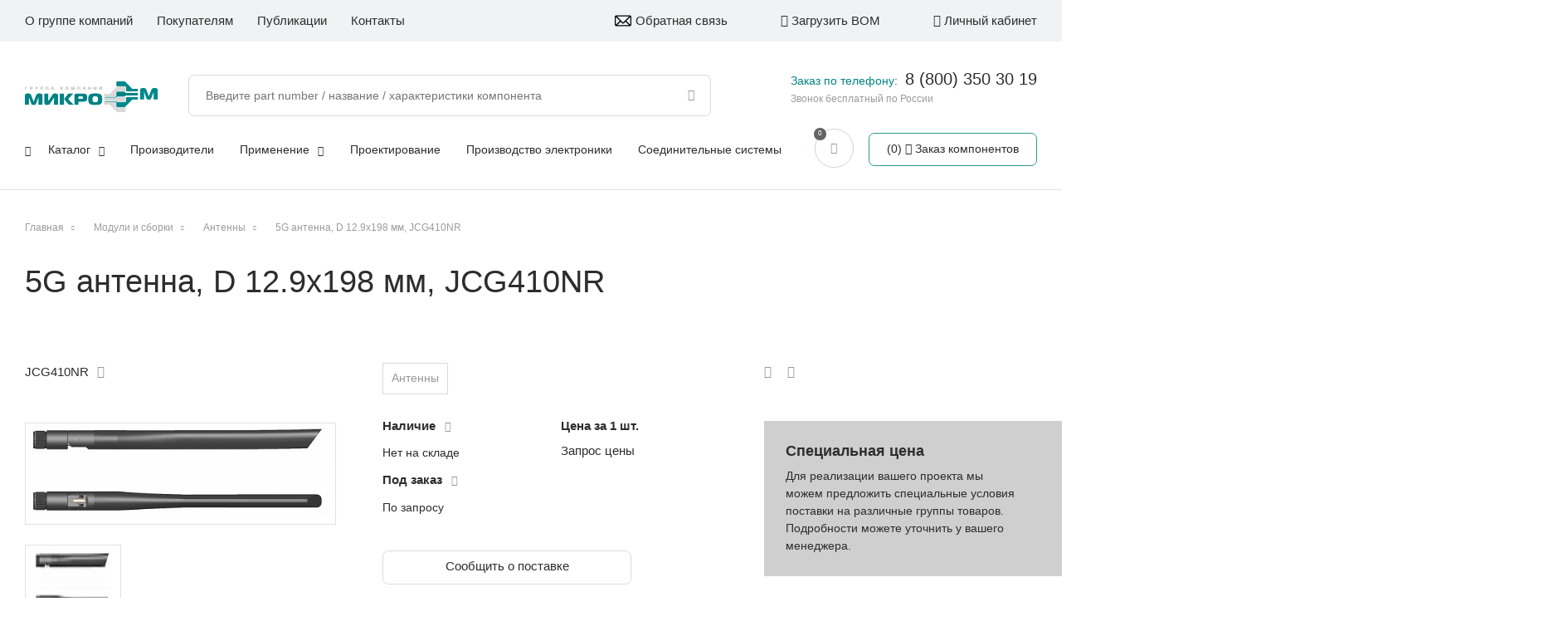

--- FILE ---
content_type: text/css
request_url: https://microem.ru/local/templates/template_skillpoint/css/print.css
body_size: 37932
content:

/*header, footer,*/ aside, nav, form, iframe, .menu, .hero, .adslot, .button{display: none !important;}
header *{display: none !important;}
header .main-box,
header .center1600,
header .logo,
header .logo img
{display: block !important;}
header .main-box{border: none !important;}
header .top-line,.menu-icon{display: none;}
.main .carousel,
#video-kompanii,
.main .center1600 .breadcrumb{display: none !important;}
.main .center1600 .content{width: 100% !important;}
.simple-gal,.search-home-page{display: none !important;}
.breadcrumb-box+h1{clear:both;}
.basket-form,
.order-form{display: block !important;}
.basket-form .icons,
.basket-form .control-box,
.cart-actions{
	display: none !important;
}
header .logo{display: block !important;}
.facts .item{
	display: inline-block;
	width: unset;
}
.content-left,
.content .simple-filter{display: none !important;}
.catalog-section .to-cart-box{display: none !important;}
.footer .contact-info{
	display: flex !important;
	justify-content: space-between !important;
	width: 100% !important;
}
.footer .footer-bottom .additional-menu,
.footer .footer-bottom .dev,
.footer .transparent-button{display: none !important;}

/*-----main-style-----*/



@font-face {
	font-family: 'Commissioner';
	src: url('fonts/Commissioner/Commissioner-Regular.eot');
	src: local('Commissioner Regular'), local('Commissioner-Regular'),
		url('fonts/Commissioner/Commissioner-Regular.eot?#iefix') format('embedded-opentype'),
		url('fonts/Commissioner/Commissioner-Regular.woff2') format('woff2'),
		url('fonts/Commissioner/Commissioner-Regular.woff') format('woff'),
		url('fonts/Commissioner/Commissioner-Regular.ttf') format('truetype');
	font-weight: normal;
	font-style: normal;
}
@font-face {
	font-family: 'Commissioner';
	src: url('fonts/Commissioner/Commissioner-Medium.eot');
	src: local('Commissioner Medium'), local('Commissioner-Medium'),
		url('fonts/Commissioner/Commissioner-Medium.eot?#iefix') format('embedded-opentype'),
		url('fonts/Commissioner/Commissioner-Medium.woff2') format('woff2'),
		url('fonts/Commissioner/Commissioner-Medium.woff') format('woff'),
		url('fonts/Commissioner/Commissioner-Medium.ttf') format('truetype');
	font-weight: 500;
	font-style: normal;
}
@font-face {
	font-family: 'Commissioner';
	src: url('fonts/Commissioner/Commissioner-SemiBold.eot');
	src: local('Commissioner SemiBold'), local('Commissioner-SemiBold'),
		url('fonts/Commissioner/Commissioner-SemiBold.eot?#iefix') format('embedded-opentype'),
		url('fonts/Commissioner/Commissioner-SemiBold.woff2') format('woff2'),
		url('fonts/Commissioner/Commissioner-SemiBold.woff') format('woff'),
		url('fonts/Commissioner/Commissioner-SemiBold.ttf') format('truetype');
	font-weight: bold;
	font-style: normal;
}

@font-face {
	font-family: 'fontello';
	src: url('fonts/fontello/font/fontello.eot');
	src: url('fonts/fontello/font/fontello.eot#iefix') format('embedded-opentype'),
				url('fonts/fontello/font/fontello.woff2') format('woff2'),
				url('fonts/fontello/font/fontello.woff') format('woff'),
				url('fonts/fontello/font/fontello.ttf') format('truetype'),
				url('fonts/fontello/font/fontello.svg#fontello') format('svg');
	font-weight: normal;
	font-style: normal;
}

@font-face {
	font-family: 'Jost';
	src: local('Jost SemiBold'), local('Jost-SemiBold'),
			url('fonts/Jost/Jost-SemiBold.woff2') format('woff2'),
			url('fonts/Jost/Jost-SemiBold.woff') format('woff'),
			url('fonts/Jost/Jost-SemiBold.ttf') format('truetype');
	font-weight: bold;
	font-style: normal;
}

*{
	margin:0;
	padding:0;
}


/*normalize*/
html{
	height:auto;
	width:100%;
	overflow-x:hidden;
}
body{
	width:100%;
	min-width:320px;
	position:relative;
	line-height:1.5;
	font-family:'Commissioner', Helvetica, Arial, sans-serif;
	font-size:14px;
	/* letter-spacing:0.05em; */
	color:#2d2d2d;
}
article, aside, details, figcaption, figure, footer, header, hgroup, main, nav, section, summary{ display:block; }
audio, canvas, video{ display:inline-block; }
[hidden], template{ display:none; }
a{
	background:transparent;
	color:inherit;
	transition:color 0.5s ease;
}
/*a:visited{color:inherit;}*/
a:active, a:hover, a:focus, input:focus, select:focus, textarea:focus{ outline:0; }
a:hover{ text-decoration:none; }
/*a[href$=".doc"],a[href$=".docx"],
a[href$=".pdf"],a[href$=".exel"]{}
a[href^="mailto:"]{color:#319591;}
a[href^="tel:"]{color:#319591;}*/
img{ border:0; }
svg:not(:root){ overflow:hidden; }
button, input, select, textarea{
	font-family:inherit;
	font-size:100%;
	margin:0;
	line-height:normal;
}
button, html input[type="button"], input[type="reset"], input[type="submit"]{
	-webkit-appearance:button;
	cursor:pointer;
}

textarea{
	overflow:auto;
	vertical-align:top;
}
table{
	border-collapse:collapse;
	border-spacing:0;
}
select, input[type="text"], textarea{
	border:1px solid #616161;
	background-color:white;
}
input[type="text"]{ }
.form select{
	width:190px;
	height:28px;
	padding-bottom:2px;
	-webkit-appearance:none; /*Removes default chrome and safari style*/
	-moz-appearance:none; /* Removes Default Firefox style*/
	appearance:none;
	text-indent:0.01px; /* Removes default arrow from firefox*/
	text-overflow:""; /*Removes default arrow from firefox*/
	background-image:url('images/arrow.png');
	background-repeat:no-repeat;
	background-position:right center; /*Position of the background-image*/
	overflow:hidden;
	padding:0 15px;
}
.form select::-ms-expand{ display:none; }
option{ padding:5px 15px; }
:disabled{
	filter:grayscale(100%);
	cursor:auto !important;
	opacity:0.6;
}

h1,.h1,h2,.h2,h3,.h3,h4,.h4,h5,.h5,h6,.h6{
	line-height:1.2;
	font-weight:500;
	color:inherit;
}

.h1{
	margin:0 0 0.5em;
	font-size:3.5em;
	line-height:1;
}

.h2{
	margin:2.5em 0 0.5em;
	font-size:3em;
	line-height:1;
}
.h3{
	margin:0.8em 0 0.5em;
	font-size:2em;
}
.h4{font-size:1.625em;margin:0.8em 0 0.3em;}
.h5{font-size:1.5em;margin:0.8em 0 0.3em;}
.h6{font-size:1.25em;margin:0.8em 0 0.3em;}

ul,ol{}

hr{
	display:block;
	border:none;
	border-top:1px solid #e2e2e2;
}
b{font-weight:bold;}

/* .button{
	display:inline-block;
	min-width:16em;
	width:100%;
	max-width:100%;
	margin:auto;
	padding:1em 1.5em 0.95em;
	box-sizing:border-box;
	border:none;
	border-radius:2em;
	background:none;
	background-color:#319591;
	text-decoration:none;
	text-align:center;
	font-size:0.9375em;
	color:white;
	cursor:pointer;
	transition:all 0.5s ease; 
}*/
.button.green{
	background-color:#309591;
	color:white;
}
.button.gray-border{
	border-color:#dadada;
}
.button.transparent{
	background-color:transparent;
}
.button.white-border{
	border-color:white;
	color:white;
	background-color:transparent;
}
.button:hover,
.button.green:hover,
.button.gray-border:hover{
	border-color:#319591;
	background-color:#319591;
	color:white;
}
.button.white-border:hover{
	background-color:white;
	color:#525252;
}

.round-button{
	display:inline-block;
	height:36px;
	width:36px;
	line-height:35px;
	text-align:center;
	background-color:#319591;
	border-radius:50%;
	color:white;
}
input.button{
	width:auto;
	height:3.25em;
	line-height:normal;
}

.button img{
	display:inline-block;
	vertical-align:middle;
	margin-top:-0.5em;
	margin-bottom:-0.35em;
	margin-right:0.5em;
}

.fi-angle-down:before { content: '\f107'; } /* '' */

.fi-quote:before { content: '\e800'; } /* '' */
.fi-down-open:before { content: '\e801'; } /* '' */
.fi-left-open:before { content: '\e802'; } /* '' */
.fi-right-open:before { content: '\e803'; } /* '' */
.fi-up-open:before { content: '\e804'; } /* '' */
.fi-arrow45:before { content: '\e805'; } /* '' */
.fi-arrow-left:before { content: '\e806'; } /* '' */
.fi-arrow-right:before { content: '\e807'; } /* '' */
.fi-attantion:before { content: '\e808'; } /* '' */
.fi-book:before { content: '\e809'; } /* '' */
.fi-bookmark:before { content: '\e80a'; } /* '' */
.fi-cable-assemble-production:before { content: '\e80b'; } /* '' */
.fi-circuit-assembling:before { content: '\e80c'; } /* '' */
.fi-clip:before { content: '\e80d'; } /* '' */
.fi-clock-repeat:before { content: '\e80e'; } /* '' */
.fi-components-supply:before { content: '\e80f'; } /* '' */
.fi-copy:before { content: '\e810'; } /* '' */
.fi-cross-circle:before { content: '\e811'; } /* '' */
.fi-download:before { content: '\e812'; } /* '' */
.fi-electronics-design:before { content: '\e813'; } /* '' */
.fi-folder:before { content: '\e814'; } /* '' */
.fi-folder-minus:before { content: '\e815'; } /* '' */
.fi-info:before { content: '\e816'; } /* '' */
.fi-list:before { content: '\e817'; } /* '' */
.fi-long-arrow-left:before { content: '\e818'; } /* '' */
.fi-long-arrow-right:before { content: '\e819'; } /* '' */
.fi-lupa:before { content: '\e81a'; } /* '' */
.fi-map-point:before { content: '\e81b'; } /* '' */
.fi-menu:before { content: '\e81c'; } /* '' */
.fi-model:before { content: '\e81d'; } /* '' */
.fi-small-cross:before { content: '\e81e'; } /* '' */
.fi-pencil:before { content: '\e81f'; } /* '' */
.fi-check:before { content: '\e820'; } /* '' */
.fi-question-circle:before { content: '\e821'; } /* '' */
.fi-sheet:before { content: '\e822'; } /* '' */
.fi-sheet2:before { content: '\e823'; } /* '' */
.fi-sertificate:before { content: '\e824'; } /* '' */
.fi-text-cloud:before { content: '\e825'; } /* '' */
.fi-to-list:before { content: '\e826'; } /* '' */
.fi-upload:before { content: '\e829'; } /* '' */
.fi-little-cross:before { content: '\e82b'; } /* '' */
.fi-trash:before { content: '\e82c'; } /* '' */
.fi-print:before { content: '\e82d'; } /* '' */
.fi-lk:before { content: '\e82e'; } /* '' */
.fi-to-share:before { content: '\e82f'; } /* '' */
.fi-cart:before { content: '\e830'; } /* '' */
.fi-pdf:before { content: '\e831'; } /* '' */
.fi-xls:before { content: '\e832'; } /* '' */
.fi-layers:before { content: '\e833'; } /* '' */
.fi-wallet:before { content: '\e835'; } /* '' */
.fi-clock:before { content: '\e836'; } /* '' */
.fi-table-list:before { content: '\e837'; } /* '' */
.fi-call:before { content: '\e838'; } /* '' */
.fi-angle-left:before { content: '\f104'; } /* '' */
.fi-angle-right:before { content: '\f105'; } /* '' */
.fi-angle-up:before { content: '\f106'; } /* '' */
.fi-angle-down-1:before { content: '\f107'; } /* '' */
.fi-euro:before { content: '\f153'; } /* '' */
.fi-pound:before { content: '\f154'; } /* '' */
.fi-dollar:before { content: '\f155'; } /* '' */
.fi-rupee:before { content: '\f156'; } /* '' */
.fi-yen:before { content: '\f157'; } /* '' */
.fi-rouble:before { content: '\f158'; } /* '' */
.fi-won:before { content: '\f159'; } /* '' */
.fi-bitcoin:before { content: '\f15a'; } /* '' */
.fi-try:before { content: '\f195'; } /* '' */
.fi-yahoo:before { content: '\f19e'; } /* '' */
.fi-paper-plane:before { content: '\f1d8'; } /* '' */
.fi-paper-plane-empty:before { content: '\f1d9'; } /* '' */
.fi-at:before { content: '\f1fa'; } /* '' */
.fi-pinterest:before { content: '\f231'; } /* '' */
.fi-whatsapp:before { content: '\f232'; } /* '' */
.fi-odnoklassniki:before { content: '\f263'; } /* '' */
.fi-twitter:before { content: '\f099'; } /* '' */
.fi-facebook:before { content: '\f09a'; } /* '' */
.fi-gplus:before { content: '\f0d5'; } /* '' */
.fi-linkedin:before { content: '\f0e1'; } /* '' */
.fi-youtube:before { content: '\f167'; } /* '' */
.fi-youtube-play:before { content: '\f16a'; } /* '' */
.fi-instagram:before { content: '\f16d'; } /* '' */
.fi-skype:before { content: '\f17e'; } /* '' */
.fi-vkontakte:before { content: '\f189'; } /* '' */
.fi-mailru:before { content: '\e827'; } /* '' */
.fi-sliders:before { content: '\f1de'; } /* '' */
.fi-icon-added:before { content: '\e853'; } /* '' */


.fi-icon-added { color: #f57e31; }

.f-ico,.owl-nav,.rslides_nav,
.fb,.vk,.ok,.tg,.pr,.tw,.mr,.in,.gp,.ut,
.view-more-link::after,
.fake-select .current:after,
.breadcrumb .separator::before{
	display:inline-block;
	font-family:'fontello';
	font-weight:normal;
	font-style:normal;
	text-decoration:none;
}
.fb,.vk,.ok,.tg,.pr,.tw,.mr,.in,.gp,.ut{
	margin-right:0.5em;
}

.fb::before{content:'\f09a';} /* '' */
.vk::before{content:'\f189';} /* '' */
.ok::before{content:'\f263';} /* '' */
.tg::before{content:'\f1d8';} /* '' */
.pr::before{content:'\f231';} /* '' */
.tw::before{content:'\f099';} /* '' */
.mr::before{content:'\e827';} /* '' */
.ig::before{content:'\f16d';} /* '' */
.in::before{content:'\f0e1';} /* '' */
.gp::before{content:'\f0d5';} /* '' */
.ut::before{content:'\f167';} /* '' */

.items-opens-down .title-box::after,
.items-opens-right .title-box::after,
.items-pseudo-scroll .item .title-box::after{
	content:'\e800';
}

.soc-links{
	font-family:'fontello';
	font-size:20px;
	color:inherit;
}
	.soc-links a{
		display:inline-block;
		margin-right:0.8em;
		vertical-align:middle;
		text-decoration:none;
		border:none;
		color:inherit;
		cursor:pointer;
		transition:color 0.5s ease;
	}
	.soc-links a:hover{
		color:#319591;
		border:none;
	}

.hidden,.content .form .hidden,
.main .content .hidden
{display:none !important;}
.hide-layer{
	position:absolute;
	z-index:-10000;
	pointer-events:none;
}
.clear{
	display:block;
	width:100%;
	clear:both;
}

.text-center{text-align:center;}
.text-justify{text-align:justify;}
.text-gray{color:#999999;}


.bg-gray{background-color:#f1f1f1;}

.cross{
	display:inline-block;
	height:40px;
	width:40px;
	transition:all 0.5s ease;
	transform:rotate(0deg);
	cursor:pointer;
}
.cross:hover{
	transform:rotate(90deg);
}
.cross::before,
.cross:after{
	content:'';
	position:absolute;
	display:block;
	height:1px;
	width:60%;
	top:50%;
	left:20%;
	background-color:#333333;
}
.cross::before{
	transform:rotate(-45deg);
}
.cross:after{
	transform:rotate(45deg);
}

.date{
	color:#999999;
}

font.notetext{
	display:inline-block;
	margin-bottom:1em;
	color:#319591;
}
.inline-block{display:inline-block;}

.fake-select{
	position:relative;
	/* z-index:5; */
	display:inline-block;
	vertical-align:middle;
	width:100%;
	max-width:360px;
	height:2em;
	box-sizing:border-box;
	/*color:#eeeeee;*/
	color: inherit;
	border:none;
	overflow:hidden;
}
.fake-select:hover,.fake-select.active{overflow:visible;}
.fake-select:after{
	content:'';
	display:inline-block;
	height:100%;
	width:0;
	vertical-align:middle;
}
	.fake-select .current{
		position:relative;
		z-index:5;
		display:inline-block;
		width:100%;
		vertical-align:middle;
		box-sizing:border-box;
		padding:0 1.5em;
		line-height:1.8;
	}
	.fake-select .current:after{
		position:absolute;
		top:0.2em;
		right:0.5em;
		font-size:0.8em;
		content:'\e801';
	}
	.fake-select:hover .current::before,
	.fake-select.active .current::before{
		content:'';
		display:block;
		height:0.6em;
		width:100%;
		position:absolute;
		top:100%;
		left:0;
	}
	.fake-select .box{
		position:absolute;
		top:1.5em;
		left:0;
		right:0;
		max-height:0;
		overflow:hidden;
		padding-top:0;
		box-sizing:border-box;
		transition:max-height 0.5s ease;
	}
	.fake-select:hover .box,
	.fake-select.active .box{
		max-height:500px;
		/*max-height:300px;
		overflow:auto;*/
		background-color:white;
		border-radius:5px;
		padding-top:0.2em;
		padding-bottom:0.2em;
		z-index:10;
	}
		.fake-select .item{
			display:block;
			margin:5px 0;
			padding:0 1.5em;
		}
			.fake-select .link{
				text-decoration:none;
				color:#333333;
			}
			.fake-select .link.selected,
			.fake-select .link:hover{color:#319591;}

.question{
	display:block;
	position:relative;
	margin:20px 0;
	padding-left:30px;
	font-weight:bold;
	transition:color 0.5s ease;
	cursor:pointer;
}
.question.active{}
.question::before,.question:after{
	content:'';
	display:block;
	height:0;
	width:0;
	position:absolute;
	top:5px;
	left:5px;
	border-top:8px solid transparent;
	border-bottom:8px solid transparent;
	transition:border 0.5s ease;
}
.question::before{border-left:8px solid #323030;}
.question:after{
	margin:0 0 0 -2px;
	border-left:8px solid #f1f1f6;
}
.question.active::before,.question.active:after{
	top:7px;
	left:0;
	border-top:none;
	border-left:8px solid transparent;
	border-right:8px solid transparent;
}
.question.active::before{
	border-bottom:8px solid #323030;
}
.question.active:after{
	margin:2px 0 0 0;
	border-bottom:8px solid #f1f1f6;
}
.answer{
	display:block;
	max-height:0;
	padding-left:30px;
	font-size:0.9em;
	font-weight:normal;
	transition:all 0.5s ease;
	overflow:hidden;
	color:#5b5b5b;
}
.question.active + .answer{
	padding:10px 0 30px 30px;
	max-height:5000px;
}

.local-mess{
	position:absolute;
	left:50%;
	transform:translate(-50%,0);
	z-index:50;
	border:1px solid #999999;
	font-size:12px;
	padding:20px 10px 12px;
	background-color:white;
}
	.local-mess .cross{
		width:20px;
		height:20px;
		position:absolute;
		top:3px;
		right:3px;
	}
	.local-mess .title{
		line-height:1.2;
		font-size:13px;
		font-weight:bold;
	}

	/* .bg-dark>*{color:white;} */

.owl-stage-outer{}
.owl-stage-outer:after{
	display:block;
	clear:both;
	content:'';
}
	.owl-item{
		float:left;
		opacity:0;
		transition: opacity 0.5s ease;
	}
	.owl-item.active{opacity:1;}
	.owl-nav{}
	.owl-prev,
	.owl-next{
		position:absolute;
		top:50%;
		margin-top:-1em;
		border:none;
		background:none;
		font-size:5em;
		color:white;
		transition:color 0.5s ease;
	}
	.owl-prev:hover,
	.owl-next:hover{color:#319591;}
	.owl-prev{left:0;}
	.owl-next{right:0;}
	.owl-dots{
		overflow:hidden;
		text-align:center;
	}
	.owl-nav.disabled,
	.owl-dots.disabled{display:none;}
.rslides{position:relative;}
	.rslides .item{
		left:0;
		top:0;
		width:100%;
		opacity:0;
		text-align:center;
	}
	.rslides .item .current{opacity:1;}
		.rslides img{margin:0;}
		.rslides_tabs{
			/*display:flex;*/
			position:absolute;
			bottom:20px;
			left:0;
			right:0;
			z-index:5;
			width:80%;
			margin:auto;
			text-align:center;
			overflow:hidden;
		}
		.rslides_tabs .tabs_item,.owl-dot{
			position:relative;
			z-index:1;
			display:inline-block;
			height:13px;
			width:13px;
			margin:0 4px;
			box-sizing:border-box;
			border:1px solid #999999;
			border-radius:50%;
			background:transparent;
			text-indent:999px;
			cursor:pointer;
			transition:all 0.5s ease;
		}
		.rslides_tabs .tabs_item.rslides_here,
		.owl-dot.active{
			/* transform:scale(0.5);
			animation: thumbPulse 0.5s linear 1; */
			border-color:#319591;
			cursor:auto;
		}
		.rslides_tabs .tabs_item:hover,
		.owl-dot:hover{
			/* transform:scale(0.5);
			animation: thumbPulse 0.5s linear 1; */
			border-color:#319591;
			background-color:#319591;
		}
		.rslides_tabs .tabs_item::before,
		.owl-dot::before{
			content:'';
			position:absolute;
			height:30px;
			width:30px;
			left:50%;
			top:50%;
			z-index:-1;
			margin:-15px 0 0 -15px;
		}

	.rslides_nav{
	/*	position:absolute;
		top:50%;
		z-index:5;
		text-decoration:none;
		font-size:2em;
		color:white;
		transition:color 0.5s ease;*/
		display:inline-block;
		vertical-align:middle;
		font-size:9px;
	}
	.rslides_nav.prev{
		/* float:left; */
		margin-right:1em;
	}
	.rslides_nav.prev::before{
		content: '\e818';
	}
	.rslides_nav.next{
		/* float:right; */
		margin-left:1em;
	}
	.rslides_nav.next::before{
		content: '\e819';
	}
	.rslides_nav:hover{color:#319591;}
	.thumbnail-box{
		position:static;
		height:auto;
		width:auto;
		
	}
		.thumbnail-box .thumb-item{
			display:inline-flex;
			align-content:center;
			justify-content:center;
			width:122px;
			height:90px;
			box-sizing:border-box;
			padding:5px 10px;
			border:1px solid #e2e2e2;
		}
			.thumbnail-box .thumb-item img{
				max-width:100%;
				max-height:100%;
			}

@keyframes thumbPulse{
	0%{transform:scale(0.2);}
	70%{transform:scale(0.7);}
	100%{transform:scale(0.5);}
}
@keyframes fadeIn{
	0%{opacity:0;}
	100%{opacity:1;}
}
@keyframes linesAnim{
	0%{transform:scale(1,1) translate(0,0);}
	25%{transform:scale(0.95,1.05) translate(-2%,0);}
	50%{transform:scale(1.05,0.95) translate(-4%,0);}
	75%{transform:scale(0.95,1.05) translate(-2%,0);}
	100%{transform:scale(1,1) translate(0,0);}
}
@keyframes setInitialTransformLeft{
	0%{transform:translate(-100px,0);opacity:0;}
	90%{transform:translate(0,0);opacity:1;}
	100%{transform:none;}
}

.to-open-link,.view-more-link{
	cursor:pointer;
}
.to-open-link:hover,.view-more-link:hover{
	text-decoration:none;
} 
.view-more-link:after{
	content: '\e800';
	position:absolute;
	padding-left:0.5em;
	text-decoration:none;
	font-size:0.9em;
	line-height:2em;
}
.to-open-link+.to-open-block{
	position:absolute;
	max-height:0;
	max-width:calc(100vw - 40px);
	margin-top:0.5em;
	overflow:hidden;
	opacity:0;
	display:block;
	box-sizing:border-box;
	padding:0 1em;
	border-radius:0.8em;
	background-color:#319591;
	font-size:0.9em;
	color:white;
	transition:all 0.5s ease;
}
.to-open-link.active+.to-open-block{
	max-height:3000px;
	padding:1em 1em 1.3em;
	opacity:1;
	z-index:10;
}

.view-more-link.active{display:none;}
.view-more-link+.to-open-block{
	display:block;
	max-height:0;
	opacity:0;
	font-weight:normal;
	transition:all 0.5s ease;
	overflow:hidden;
	padding:0;
	background:transparent;
	color:inherit;
}
.view-more-link.active+.to-open-block{
	max-height:5000px;
	display:inline;
	opacity:1;
}

#panel{
	position:relative;
	top:0;
	left:0;
	width:100%;
	z-index:101;
}
/*.bxhtmled-popup.bxhtmled-dropdown-list-cont{margin-left:30px;}*/

.wrapper{/*overflow:hidden;*/}/*sticky will NOT work*/
/*------------HEADER--------------*/

.header{
	min-height:66px;
}
	.header a{color:inherit;}
	.header .main-box{
		/*position:fixed;*/
		display:block;
		height:85px;
		left:0;
		top:0;
		width:100%;
		min-width:320px;
		z-index:100;
		box-sizing:border-box;
		text-align:left;
		font-size:15px;
		transition:height 0.5s ease;
		background-color:white;
		border-bottom:1px solid #e2e2e2;
	}
	.header .main-box .center1600{
		height:100%;
	}
	.logo{
		display:inline-block;
		text-decoration:none;
		white-space:nowrap;
		color:inherit;
	}
	.header .logo{
		display:inline-block;
		float:none;
		padding:0;
		width:130px;
		/* max-width:320px;
		margin-top:18px; */
		margin-top:28px;
		vertical-align:middle;
	}
		.header .logo .img{
			display:inline-block;
			width:100%;
			vertical-align:middle;
		}
		.logo .slogan{width:85px;}
		.menu-active .header .logo svg{
			fill:white;
		}
	.header .slogan{
		display:none;
		margin-left:1em;
		font-size:0.875em;
	}

	.menu-icon{
		position:relative;
		width:42px;
		height:40px;
		margin:30px 0 0;
		float:right;
		cursor:pointer;
		transition:all 0.3s ease;
	}
	.menu-icon::before{
		content:'';
		display:block;
		position:fixed;
		height:100vh;
		width:100vw;
		top:0;
		left:0;
		transform:translate(0,-100%);
		z-index:1000;
		background-color:rgba(0,0,0,0.5);
		opacity:0;
		transition:opacity 0.5s ease;
	}
	.menu-active .menu-icon::before{
		transform:translate(0,0);
		opacity:1;
	}
		.menu-icon .line{
			position:absolute;
			display:block;
			height:3px;
			width:30px;
			top:3px;
			right:0;
			border-radius:2px;
			background-color:#fd7d3d;
			opacity:1;
			transition:all 0.5s ease;
			transform-origin:center center;
			z-index:1003;
		}
		.menu-icon .second{
			width:22px;
			margin-top:8px;
		}
		.menu-icon .third{
			margin-top:16px;
		}
		.menu-icon:hover .line{
			width:30px;
			background-color:#319591;
		}
		/* .menu-active .menu-icon .line{width:0;} */
		.menu-active .menu-icon .line{
			width:37px;
			background-color:white;
			transform:rotate(45deg);
			top:7px;
			left:10px;
			margin:0;
		}
		.menu-active .menu-icon .second{
			transform:rotate(-45deg);
		}

		/*header icon+*/
		.header .only-tablet {
			margin-top: 22px;
			float: right;
			color: #999999;
		}
			.only-tablet .search-box{display: none;}
			.only-tablet .mobile-search{
				display:inline-block;
				vertical-align:middle;
				margin:0 5px 0 0;
				cursor: pointer;
			}
			.only-tablet .round-button {
				display: inline-block;
				margin: 0 5px 0 0;
				vertical-align: middle;
				color: white;
				font-size: 1.1em;
			}
			.only-tablet .to-lk{
				display:none;
				margin:0 30px 0 0;
				vertical-align:middle;
				font-size:1.3em;
			}
			.only-tablet .call{
				display:inline-block;
				margin:0 10px 0 0;
				vertical-align:middle;
				font-size:1.3em;
				cursor: pointer;
			}

.menu-top-box{
	position:fixed;
	left:0;
	top:0;
	transform:translate(-100%,0);
	height:100%;
	width:100%;
	max-width:350px;
	min-width:320px;
	box-sizing:border-box;
	padding:15px;
	overflow:auto;
	background-color:#525252;
	transition:all 0.5s ease;
	z-index:1001;
	color:white;
}
.menu-active .menu-top-box{
	transform:translate(0,0);
}
	.menu-top-box .logo{
		margin-bottom:20px;
	}
		.menu-top-box .logo .img{}
	.header .menu{}
		.header .menu .item{
			margin-bottom:0.5em;
		}
			.header .menu a{
				position:relative;
				text-decoration:none;
				transition:all 0.5s ease;
				color:inherit;
			}
			.header .menu a:after{
				content:'';
				position:absolute;
				left:0;
				bottom:0;
				display:block;
				width:0;
				height:1px;
				background-color:white;
				opacity:0;
				transition:all 0.5s ease;
			}
			.header .menu a:hover:after{
				width:100%;
				opacity:1;
			}
			.header .menu a:hover,.menu-active .header .menu a:hover{
				
			}
	.menu-top{}
	.menu-active .menu-top{}
	.menu-top .sub{}

.header .menu{}
	.header .menu .parent {
		position: relative;
	}
		.header .menu .sub {
			padding:0.5em 0 0.3em 1em;
		}
		/*
		.header .menu-main .item a.selected  {
			color:#da7d39;
		}*/
		.header .menu-main .sub{
			display: none;
		}
		.header .menu .parent .f-ico {
			display:none;
		}
	
	
	.lang-box .fake-select{
		width:45px;
		float:right;
	}
		.lang-box .fake-select .current,
		.lang-box .fake-select .item{
			text-align:right;
		}
		.lang-box .fake-select .current::after{
			left:0;
			right:unset;
		}
		.lang-box .fake-select .box{right:-0.5em;}
			.lang-box .fake-select .item{
				margin:1px 0;
			}
	.header .select-region{
		text-align:right;
	}
		.header .select-region .current{
			position:relative;
			display:inline-block;
			padding:0;
			width:auto;
		}
		.header .select-region .current::after{
			display:none;
		}
		.header .select-region .current::before{
			content:'';
			display:block;
			width:100%;
			height:1em;
			position:absolute;
			top:100%;
			right:0;
			/* background-color:red; */
		}
			.header .select-region .current .f-ico{
				margin-right:0.5em;
			}
		.header .select-region .box{
			top:2em;
			right:-1em;
			width:auto;
			left:auto;
			padding:0.5em 1em 0.5em 1em;
			box-shadow:0 1px 2px rgba(0,0,0,0.15);
		}
			.header .select-region .item{
				min-width:9em;
				margin:1px 0;
				padding:0.2em 0;
				color:#2d2d2d;
				cursor:pointer;
			}
			.header .select-region .item:hover{
				color:#319591;
			}
	.header .city-box,
	.header .to-load-bom,
	.header .to-lk{
		margin-bottom:10px;
		position:relative;
		text-decoration:none;
		cursor:pointer;
	}
	.menu-top-box .cart-mini-box{
		margin-top:1.5em;
	}
	.search-box{
		position:relative;
	}
	.search-line{position:relative;}
			.menu-top-box .search-line{
				position:relative;
				margin:20px 0 10px;
			}
			.search-line input[type="text"]{
				display:block;
				width:100%;
				height:40px;
				padding-left:10px;
				padding-right:20px;
				background-color:transparent;
				border:1px solid white;
				border-radius:0.5em;
				box-sizing:border-box;
				color:white;
			}
			.search-line input[type="submit"]{
				position:absolute;
				right:0;
				top:0;
				height:40px;
				font-size:1em;
			}
			.search-line input.lupa{
				right:10px;
				height:40px;
				line-height:40px;
				background:none;
				cursor:pointer;
				border:none;
				font-family:'fontello';
				font-weight:normal;
				color:#989898;
			}
			.search-line input{}
	.to-spec-list-box{
		display:block;
		position:relative;
		text-decoration:none;
	}
		.to-spec-list-box .num{
			display:none;
			position:absolute;
			top:-0.2em;
			left:-0.2em;
			height:1.8em;
			width:1.8em;
			border-radius:50%;
			background-color:#646464;
			line-height:1.75em;
			text-align:center;
			font-size:8px;
			color:white;
		}
		.to-spec-list-box .f-ico{
			vertical-align:middle;
		}
		.to-spec-list-box .text{
			display:inline-block;
			vertical-align:middle;
		}
	.cart-mini-box{
		position:relative;
		margin-bottom:20px;
		color: #2d2d2d;
	}
		.cart-mini-box .cart-info{
			display:inline-block;
			vertical-align:middle;
		}
		.cart-mini-box>.cart-info{
			display:none;
		}
			.cart-mini-box .button .num{
				display:inline-block;
				vertical-align:middle;
			}
			.cart-mini-box .button .num::before{content:'(';}
			.cart-mini-box .button .num::after{content:')';}
			.cart-mini-box .button .f-ico{
				display:inline-block;
				vertical-align:middle;
			}
			.cart-mini-box .button .text{
				display:inline-block;
				vertical-align:middle;
			}
		.cart-mini-box .button{}
	.menu-top-box .contact-info{
		border-top:1px solid #838383;
		margin-top:25px;
		padding:30px 0 20px;
	}
		.menu-top-box a[href^="tel:"]{
			display:inline-block;
			text-decoration:none;
			font-size:1.2857em;
			font-weight:500;
		}
		.menu-top-box .address{
			line-height:1.8;
		}
		.menu-top-box a[href^="mailto:"]{
			display:inline-block;
			margin-top:0.5em;
			text-decoration:none;
		}
	.header .load-form{
		margin-top:20px;
	}


/*--------------MAIN----------------*/
.main{min-height:calc(100vh - 200px);}
/* .main>.content{padding-top:2em;} */
.content{
	/* max-width:1000px;
	margin:auto;
	padding-left:15px;
	padding-right:15px; */
}
/* .home-page .content,
.full-width-page .content{
	max-width:unset;
	padding-left:0;
	padding-right:0;
	text-align:center;
} */
	/* .content img{
		display:block;
		max-width:100%;
		height:auto !important;
		width:auto !important;
		margin:20px auto 0;
	} */
	.content table img{margin:0;}
	.content p+p{margin-top:0.8em;}
	.content img{
		height: auto; /*накинул чтобы не растягивало по вертикали*/
		max-width:100%;
	}
	.content img+img{margin-top:0;}
	.content img+p,
	.content img+div{margin-top:20px;}

	.center1000,
	.center1260,
	.center1440,
	.center1600{
		width:100%;
		padding-left:15px;
		padding-right:15px;
		margin-left:auto;
		margin-right:auto;
		box-sizing:border-box;
	}
	.center1920{
		width:100%;
		max-width:1920px;
		margin:auto;
		box-sizing:border-box;
	}
	.center1000{
		max-width:1000px;
	}
	.center1260{
		max-width:1260px;
	}
	.center1440{
		max-width:1360px;
	}
	.center1600{
		max-width:1660px;
	}
	.center1440 .center1440,
	.center1600 .center1440,
	.center1260 .center1260,
	.center1440 .center1260,
	.center1600 .center1260,
	.center1000 .center1000,
	.center1260 .center1000,
	.center1440 .center1000,
	.center1600 .center1000,
	.center1600 .center1600{
		padding-left:0;
		padding-right:0;
		margin-left:0;
		margin-right:0;
	}



.breadcrumb{
	position:relative;
	z-index:5;
	margin-bottom:2em;
	padding:58px 0 10px;
	font-size:12px;
	line-height:15px;
	color:#9c9c9c;
}
	.breadcrumb a{
		margin-right:0.5em;
		text-decoration:none;
		border-bottom:1px solid rgba(40,128,192,0);
		transition:all 0.5s ease;
	}
	.breadcrumb a:hover{
		border-bottom:1px solid rgba(40,128,192,0.5);
		color:#319591;
	}
	.breadcrumb .separator{
		display:inline-block;
		width:3em;
		margin-right:1em;
		font-size:0.5em;
		vertical-align:middle;
		color:inherit;
	}
	.breadcrumb .separator::before{
		content: '\e819';
	}
	.breadcrumb span{
		display:inline;
		/* color:#319591; */
		color:inherit;
	}


/*popup*/
#popup{
	position:absolute;
	height:100%;
	width:100%;
	z-index:1005;
	display:none;
}
	.popup-shadow{
	position:fixed;
	height:100%;
	width:100%;
	left:0;
	top:0;
	background-color:black;
	opacity:0.6;
	z-index:1;
	}
	.popup>.box{
	position:absolute;
	height:100vh;
	width:100%;
	left:0;
	top:0;
	text-align:center;
	}
	.popup .cross{
		position:absolute;
		top:5px;
		right:5px;
	}
	.popup .form{
		border:none;
		padding:0;
		margin:3em 0 0;
	}
	.popup .form-box,.popup .message{
		position:relative;
		display:inline-block;
		width: 100%; /*тест*/
		max-width:760px;
		padding:40px 30px 50px;
		box-sizing:border-box;
		background-color:white;
		text-align:left;
		z-index:2;
	}
	.popup h3{
		margin-top:0.5em;
	}
		.popup .logo{
			fill:white;
			position:absolute;
			top:10px;
			left:50px;
			max-width:150px;
		}
		.popup .contacts{
			display:none;
			text-align:right;
			position:absolute;
			top:0;
			right:20px;
			margin:0;
			animation:fromTop 0.5s linear 1;
		}
		.popup .pers-cond{
			position:relative;
			max-width:330px;
			padding:20px 0 20px 50px;
		}
		.popup .pers-cond::before{
			content:'';
			display:block;
			position:absolute;
			top:50%;
			left:0;
			margin-top:-17px;
			height:33px;
			width:27px;
			background-image:url('/images/pers-cond-ico.png');
			background-size:contain;
			background-position:center center;
		}
		.popup.spec .button{
			margin-top:1.5em;
		}

.message.repeat-order-popup{
	max-width:1600px;
	padding-left:2em;
	padding-right:2em;
}

/*end popup*/

/*form*/
.form{
	margin:3em auto 5em;
	max-width:1600px;
	padding:2em 0;
	box-sizing:border-box;
}
.form .custom-title-name{
	font-weight: 600;
	font-size: 1.1em;
	margin-bottom: 1em;
}
.form .form-description{
	margin-bottom:3em;
}
.form>.message{font-size:1.5em;}

	.form .title{
		margin:3em auto;
		font-size:24px;
		text-align:center;
	}
	.form .errors{
		font-size:14px;
		font-weight:bold;
		color:#f24242;
		margin:20px 0 30px;
	}
	.form .inp-box{
		position:relative;
		display:block;
		width:100%;
		max-width:600px;
		margin-bottom:1em;
		vertical-align:top;
		box-sizing:border-box;
	}
	.form .inp-box input[type="text"]::placeholder{
		font-style: italic;
		color: #2d2d2d;
	}
	.form .inp-box.inp-resume_link .field-desription,
	.form .inp-box.inp-phone .field-desription{display: none;}
	.form .inp-link{display:none !important;}
		.form label{
			display:block;
			margin-bottom:1em;
		}
		.form .required label:after{
			content:' *';/*color:#f24242;*/
			position:absolute;
		}
		.form .required input[type="radio"]+label:after{
			display:none;
		}

		.form input[type="text"],.form input[type="date"],
		.form input[type="password"],
		.form textarea,.form select,
		.form .inp-file-item{
			display:inline-block;
			min-width:200px;
			width:100%;
			height:3.25em;
			padding:0 1.5em;
			box-sizing:border-box;
			border:1px solid #bbbbbb;
			border-radius:0.5em;
			background-color:white;
			transition:all 0.5s ease;
			font-size:14px;
			color:#727271;
		}
		.form .inp-file-item+.inp-file-item{
			margin-top:10px;
		}
			.form option{padding:8px 1.5em;}
		.form input[type="text"]:focus,
		.form input[type="date"]:focus,
		.form textarea:focus,
		.form select:focus{
			border:1px solid #319591;
		}
		.form .focus{border-color:#319591;}
		.form .error input[type="text"],
		.form .error input[type="password"],
		.form .error input[type="date"],
		.form .error textarea,
		.form .error select{
			border-color:#e40030;
		}

		.form textarea{
			/* height:15em; */
			height:5.35em;
			padding-top:1em;
			padding-bottom:1em;
			resize:none;
		}
		.form .inp-file-item{
			position:relative;
			padding-left:0;
			padding-right:0;
			font-style:italic;
		}
		.inp-file.multiple .inp-file-item{
			max-width: calc(100% - 3.25em - .3em);
			box-sizing: border-box;
		}

			.inp-file-item input{
			position:absolute;
			left:0;
			top:0;
			height:100%;
			width:100%;
			cursor:pointer;
			opacity:0;
			}
			.inp-file-item .file-info{
				display:inline-block;
				max-width:100%;
				box-sizing:border-box;
				padding-left:1em;
				padding-right:1em;
				line-height:3.2em;
				text-transform:none;
				font-size:14px;
				font-weight:normal;
				cursor:pointer;
			}
			.inp-file-item .file-info:before{
				content: '\e80d';
				font-family: 'fontello';
			}
			.inp-file-item input+.file-info:after{display:none;}
					.inp-file-item .file-info .name{
						display:inline-block;
						vertical-align:middle;
						max-width:calc(100% - 40px);
						padding-left:10px;
						overflow:hidden;
						white-space:nowrap;
						text-overflow:ellipsis;
					}
				.inp-file-item input:hover+.file-info .default{color:#319591;}
				.filled .inp-file-item .default{display:none;}
				.inp-file-item .fake-btn{display:none;}
		.form .inp-files{background-color:transparent;}
		.form .inp-message{margin-bottom: 35px;}
		.inp-file-box{
			border:2px dashed #727271;
			padding:20px;
			text-align:center;
		}
		
			.inp-file-box .display-files{
				margin:-10px 0 10px;
				text-align:left;
				font-size:0.9em;
			}
				.inp-file-box .display-files .file{margin-bottom:3px;}
			.inp-file-box .load-file-text{
				text-transform:uppercase;
			}
			.inp-file-box .multiple-inpfile-label{
				padding:0;
				text-decoration:underline;
				font-style:italic;
				cursor:pointer;
			}
			.inp-file-box .multiple-inpfile-label:hover{text-decoration:none;}
			.inp-file-box .multiple-inpfile{display:none;}
			
				.inp-file .add-file{
					display: inline-block;
					height: 2.5em;
					width: 2.5em;
					margin-bottom: .35em;
					margin-left: 5px;
					vertical-align: middle;
					position: relative;
					border: solid 1px #121212;
					border-radius: 50%;
					box-sizing: border-box;
					cursor: pointer;
				}
					.inp-file .add-file:before{
						content: '';
						display: block;
						width: 50%;
						height: 2px;
						position: absolute;
						top: 50%;
						left: 50%;
						transform: translate(-45%, -50%);
						background-color: #121212;
					}
					.inp-file .add-file:after{
						content: '';
						display: block;
						width: 2px;
						height: 50%;
						position: absolute;
						top: 50%;
						left: 50%;
						transform: translate(0, -50%);
						background-color: #121212;
					}

		.content input[type="radio"],
		.content input[type="checkbox"],
		.form input[type="radio"],
		.form input[type="checkbox"]{display:none;}
		.content input[type="radio"] + label,
		.content input[type="checkbox"] + label,
		.form input[type="radio"] + label,
		.form input[type="checkbox"] + label{
			position:relative;
			display:inline-block;
			min-width:unset;
			width:auto;
			margin-right:10px;
			padding-left:26px;
			text-transform:none;
			font-weight:normal;
			color:inherit;
			cursor:pointer;
		}
		.smartfilter .agree-box input[type="checkbox"] + label,
		.form .agree-box input[type="checkbox"] + label{font-size:0.8em;}
		.smartfilter .error input[type="radio"] + label,
		.smartfilter .error input[type="checkbox"] + label,
		.form .error input[type="radio"] + label,
		.form .error input[type="checkbox"] + label{
			color:red;
		}
		.content input[type="radio"] + label::before,
		.content input[type="checkbox"] + label::before,
		.form input[type="radio"] + label::before,
		.form input[type="checkbox"] + label::before{
			content:"";
			position:absolute;
			top:4px;
			left:1px;
			height:15px;
			width:15px;
			box-sizing:border-box;
			background-color:white;
			box-shadow: 0 0 0 2px #dedede;
			transition:background 0.5s ease;
		}
		.form input[type="radio"] + label::before,
		.content input[type="radio"] + label::before{border-radius:50%;}
		.form input[type="checkbox"] + label::before,
		.content input[type="checkbox"] + label::before{border-radius:4px;}

		.form input[type="radio"]:checked + label::before,
		.form input[type="checkbox"]:checked + label::before
		.content input[type="radio"]:checked + label::before,
		.content input[type="checkbox"]:checked + label::before{box-shadow: 0 0 0 2px #f79555;}
		
		.form input[type="radio"]:checked + label::before,
		.content input[type="radio"]:checked + label::before{
			border: solid 3px white;
			background-color:#f79555;
			box-shadow: 0 0 0 2px #f79555;
		}
		.form input[type="checkbox"]:checked + label::before,
		.content input[type="checkbox"]:checked + label::before{
			content: '\e820';
			font-family: 'fontello';
			font-size: 11px;
			padding-left: 1px;
			color: #f79555;
			box-shadow: 0 0 0 2px #f79555;
		}
			.form input[type="radio"] + label:hover::before,
			.form input[type="checkbox"] + label:hover::before,
			.content input[type="radio"] + label:hover::before,
			.content input[type="checkbox"] + label:hover::before{box-shadow: 0 0 0 2px #f79555;}

			.form input[type="submit"],
			.content input[type="submit"]{
				width: 100%;
				margin-bottom: .5em;
			}
			.smartfilter .more-filter-params{cursor: pointer;}
			.smartfilter .more-filter-params:hover{text-decoration: underline;}
			.smartfilter .more-filter-params~.checkbox{display:none;}
			
		.smartfilter .checkbox label span{color: #a0a0a0;}

	.form .inp-box.agree-box{color: #a9a9a9;}
	.form .inp-box.agree-box a{color: #2d2d2d;}

	.form .privacy-policy{
		width:80%;
		min-width:280px;
		max-width:500px;
		margin:1em auto 0;
		text-align:center;
		font-size:0.9em;
	}
		.form .privacy-policy a,
		.form .agree-box a{color:inherit;}
	.form .field-desription{
		font-size:0.875em;
		color:#a9a9a9;
	}
	.form .error-text,
	font.errortext{
		display:block;
		margin-bottom:1em;
	}
	.form.half-inputs .submit-box{
		text-align:center;
	}
	.form .privacy-policy{}
	.form .requirements{}
	.form .link-container{
		margin-bottom:20px;
		color:#999999;
	}
		.form .link-container a{color:#2d2d2d;}

.page-claims .breadcrumb + h1,
.page-feedback .breadcrumb + h1{margin-top: 1em;}
.pre-form-text{padding-top: 1.5em;}

/*claim-form*/
.page-claims .pre-form-text{
	width: 100%;
	font-size: 1.1em;
	line-height: 1.3;
}
.page-claims .claims-form{
	padding: 0;
	border: 0;
}
	.page-claims .custom-title-name{padding-right: 5em;}
	

/*feedback-form*/
.feedback-form{max-width: 1100px;}
	.feedback-form .custom-title-name{
		padding: 0;
		font-size: 1.8em;
	}
	.feedback-form .inp-box{max-width: 515px;}
		.feedback-form .inp-box.inp-message{max-width: 100%;}

/*vacancy-form*/
.form.vacancy-form{
	display: block;
	max-width:1085px;
	margin:0 auto;
}
.vacancy-form .inp-anketa_template{margin-bottom: 1em;
	height: 3.25em;
	line-height: 3.25em;
	vertical-align: middle;
	box-sizing: border-box;
}
	.vacancy-form .inp-anketa_template .link-on-anketa-template:before{
		content: '\e822';
		display: inline-block;
		margin-right: .5em;
		font-family: 'fontello';
	}
	.vacancy-form .inp-anketa_template .link-on-anketa-template a{
		text-decoration: underline;
		cursor: pointer;
	}
		.vacancy-form .inp-anketa_template .link-on-anketa-template a:hover{text-decoration: none;}
	.vacancy-form .inp-anketa_template .link-on-anketa-template .file-info{
		color: #a9a9a9;
		margin-left: .7em;
	}
	.vacancy-form .inp-anketa_template label{display: none;}
.vacancy-form .inp-message{max-width: 100%;}

/*lk-sup-form*/
/* .lk-sup-form . */



/*end forms*/

/*map*/
.map{
	height:300px;
	width:100%;
}
.map .ymaps-2-1-79-controls-pane,
.map .ymaps-2-1-80-controls-pane,
.map .ymaps-2-1-81-controls-pane,
.map .ymaps-2-1-82-controls-pane,
.map .ymaps-2-1-83-controls-pane,
.map .ymaps-2-1-84-controls-pane,
.map .ymaps-2-1-85-controls-pane,
.map .ymaps-2-1-86-controls-pane,
.map .ymaps-2-1-87-controls-pane,
.map .ymaps-2-1-88-controls-pane,
.map .ymaps-2-1-89-controls-pane,
.map .ymaps-2-1-90-controls-pane,
.map .ymaps-2-1-91-controls-pane,
.map .ymaps-2-1-92-controls-pane,
.map .ymaps-2-1-93-controls-pane,
.map .ymaps-2-1-94-controls-pane,
.map .ymaps-2-1-95-controls-pane,
.map .ymaps-2-1-96-controls-pane,
.map .ymaps-2-1-97-controls-pane,
.map .ymaps-2-1-98-controls-pane,
.map .ymaps-2-1-99-controls-pane{
	max-width:1560px !important;
	left:50% !important;
	transform:translate(-50%,0) !important;
}
.map .ymaps-2-1-77-ground-pane,
.map .ymaps-2-1-78-ground-pane,
.map .ymaps-2-1-79-ground-pane,
.map .ymaps-2-1-80-ground-pane,
.map .ymaps-2-1-81-ground-pane,
.map .ymaps-2-1-82-ground-pane,
.map .ymaps-2-1-83-ground-pane,
.map .ymaps-2-1-84-ground-pane,
.map .ymaps-2-1-85-ground-pane,
.map .ymaps-2-1-86-ground-pane,
.map .ymaps-2-1-87-ground-pane,
.map .ymaps-2-1-88-ground-pane,
.map .ymaps-2-1-89-ground-pane,
.map .ymaps-2-1-90-ground-pane,
.map .ymaps-2-1-91-ground-pane,
.map .ymaps-2-1-92-ground-pane,
.map .ymaps-2-1-93-ground-pane,
.map .ymaps-2-1-94-ground-pane,
.map .ymaps-2-1-95-ground-pane,
.map .ymaps-2-1-96-ground-pane,
.map .ymaps-2-1-97-ground-pane,
.map .ymaps-2-1-98-ground-pane,
.map .ymaps-2-1-99-ground-pane
/*,.unactive img*/{ /*2.0*/
filter: url("data:image/svg+xml;utf8,<svg xmlns=\'http://www.w3.org/2000/svg\'><filter id=\'grayscale\'><feColorMatrix type=\'matrix\' values=\'0.3333 0.3333 0.3333 0 0 0.3333 0.3333 0.3333 0 0 0.3333 0.3333 0.3333 0 0 0 0 0 1 0\'/></filter></svg>#grayscale");
-webkit-filter: grayscale(100%); 
-moz-filter: grayscale(100%);
-ms-filter: grayscale(100%);
-o-filter: grayscale(100%);
filter: grayscale(100%);
filter: gray; 
}
.map .ymaps-2-1-77-gototech,
.map .ymaps-2-1-78-gototech,
.map .ymaps-2-1-79-gototech,
.map .ymaps-2-1-80-gototech,
.map .ymaps-2-1-81-gototech,
.map .ymaps-2-1-82-gototech,
.map .ymaps-2-1-83-gototech,
.map .ymaps-2-1-84-gototech,
.map .ymaps-2-1-85-gototech,
.map .ymaps-2-1-86-gototech,
.map .ymaps-2-1-87-gototech,
.map .ymaps-2-1-88-gototech,
.map .ymaps-2-1-89-gototech,
.map .ymaps-2-1-90-gototech,
.map .ymaps-2-1-91-gototech,
.map .ymaps-2-1-92-gototech,
.map .ymaps-2-1-93-gototech,
.map .ymaps-2-1-94-gototech,
.map .ymaps-2-1-95-gototech,
.map .ymaps-2-1-96-gototech,
.map .ymaps-2-1-97-gototech,
.map .ymaps-2-1-98-gototech,
.map .ymaps-2-1-99-gototech{
	opacity:0;
	pointer-events:none;
}
/*end map*/

/*content-left*/
.content-left{ position: relative }
	.content-left .news-search-line,
	.simple-search-popup .simple-search-line{position: relative}
		.content-left .news-search-line .title,.content-left .simple-search-line .title{
			font-weight: bold;
			margin-bottom:1em;
		}
		.content-left .news-search-line .inp,
		.content-left .simple-search-line .inp,
		.simple-search-popup .simple-search-line .inp{
			height: 2.864em;
			width: 100%;
			padding:0 2.5em 0 0.8em;
			margin-bottom: 2.3em;
			border: 1px solid #dadada;
			border-radius: 5px;
			box-sizing: border-box;
		}
		.simple-search-popup .simple-search-line .inp{margin:2em 0;}
		.content-left .news-search-line .f-ico,
		.content-left .simple-search-line .f-ico,
		.simple-search-popup .simple-search-line .f-ico{
			display: inline-block;
			width:1.5em;
			margin-left:-2em;
			color: #9b9b9b;
			background:none;
			border: none;
		}
		.content-left .back-catalog-link{
			text-decoration: none;
			font-weight: 700;
		}
			.content-left .back-catalog-link:before{
				content: '\e802';
				padding-right: .8em;
				font-family: 'fontello';
				font-weight: normal;
				color: #999999;
			}
		.smartfilter{}
			.bx-filter-parameters-box-title{
				margin-bottom: 1em;
				font-weight: bold;
			}
			.smartfilter .checkbox{margin-bottom: .8em;}
			.smartfilter .more-tags{
				display: inline-block;
				cursor: pointer;
			}
			.smartfilter .more-tags:hover{text-decoration: underline;}

	.cat-sect-menu{padding-top: 1.15em;}
		.cat-sect-menu .sub .sub{margin-left: 1.5em;}
		.cat-sect-menu .sub > .item{margin-bottom: 1em;}
			.cat-sect-menu .sub .item > .sub {margin-top: .3em;}

/*content-left-end*/

.simple-filter{}
	.simple-filter .filter-type{
		margin:0 0 0.5em 0;
	}
	.simple-filter .fake-select{border-bottom:1px solid #292929;}
		.simple-filter .fake-select .box{
			margin-left:-1.5em;
			padding-left:1.5em;
			padding-right:1.5em;
		}
		.simple-filter .fake-select:hover .box,
		.simple-filter .fake-select.active .box{
			padding-bottom:1.5em;
		}
		.simple-filter .fake-select .current,
		.fake-select .item{
			padding-left:0;
		}

.facts{
	padding:1em 0;
	text-align:center;
}
.facts+.facts{padding-top:0;}
	.facts .item{
		display:inline-block;
		width:100%;
		margin:1em 0;
		color:#9b9b9b;
	}
	.facts .item+.item{}
		.facts .img-box{}
			.facts .img-box img{
				max-width:15em;
				max-height:4em;
				filter:grayscale(100%);
				opacity:0.5;
			}
		.facts .img-box+.text{
			text-align:center;
		}
	.fact-item{
		display:inline-flex;
		vertical-align:middle;
		line-height:1.6;
		clear:both;
		align-items:center;
		text-align:left;
	}
		.fact-item b{
			display:inline-block;
			margin-right:0.3em;
			line-height:1;
			font-family:'Jost';
			font-size:4.5em;
			font-weight:bold;
			color:#f47e30;
		}

.directions-home{
	position:relative;
	overflow:hidden;
	border-bottom:1px solid #e2e2e2;
}
	.directions-home .left{
		width:100%;
		padding:5.5em 0 6.5em;
	}
	.directions-home .left:after{
		content:'';
		position:absolute;
		top:50%;
		left:50%;
		transform:translate(-600px, -50%);
		z-index:-1;
		height:0;
		width:0;
		border-top:2000px solid white;
		border-left:0;
		border-right:1200px solid transparent;
		border-bottom:0;
	}
		.directions-home .h1{
			font-size:3.5em;
		}
		.directions-home .description{
			font-size:1.25em;
		}
		.directions-home .button{
			width:auto;
		}
		.directions-home .list{
			margin:2.3em 0 3.5em;
		}
			.directions-home .list .line{
				position:relative;
				padding-left:35px;
				margin-bottom:0.5em;
			}
			.directions-home .list .link{
				text-decoration:none;
				color:#989898;
				transition:color 0.5s ease;
			}
			.directions-home .list .link:hover,
			.directions-home .list .link.active{
				color:#2d2d2d;
			}
				.directions-home .list .img-icon{
					position:absolute;
					left:0;
					top:1em;
					transform:translate(0,-50%);
					display:inline-block;
					vertical-align:middle;
				}
					.directions-home .list .img-icon svg{
						width:100%;
						max-width:24px;
						max-height:24px;
						fill:#989898;
						transition:all 0.5s ease;
					}
					.directions-home .list .link:hover svg,
					.directions-home .list .link.active svg{
						fill:#319591;
					}
				.directions-home .list .text{
					display:inline-block;
					vertical-align:middle;
				}
				.directions-home .list .link:hover .text{
					text-decoration:underline;
				}
		.directions-home .button{}
	.directions-hub{
		display:none;
		position:absolute;
		top:0;
		left:0;
		right:0;
		bottom:0;
		z-index:2;
		margin:auto;
		height:300px;
		width:300px;
		border:11px solid white;
		border-radius:50%;
		box-shadow:0 0 46px rgba(0,0,0,0.17);
		background-color:white;
		overflow:hidden;
	}
		.directions-hub .item{
			position:absolute;
			height:50%;
			width:50%;
			transform-origin:center;
			background-color:#f1f1f1;
			transform:rotate(45deg);
			transition:background 0.5s ease;
			font-size:1.125em;
			cursor:pointer;
		}
		.directions-about .directions-hub .item{
			transform:rotate(0);
			/* background-color:#f1f1f1; */
		}
		.directions-hub .item:hover{
			background-color:#a2a2a2;
		}
		.directions-hub .item.active svg{
			fill:white;
		}
		.directions-about .directions-hub .item:hover{
			background-color:white;
		}
		.direction-page .directions-hub .item:hover .img-icon svg{fill:white;}
		.directions-hub .item:nth-child(1){left:25%;top:-12.5%;}
		.directions-hub .item:nth-child(2){left:-12.5%;top:25%;}
		.directions-hub .item:nth-child(3){right:-12.5%;top:25%;}
		.directions-hub .item:nth-child(4){left:25%;bottom:-12.5%;}

		.directions-about .directions-hub .item:nth-child(1){left:-1.5%;top:-1.5%;right:auto;}
		.directions-about .directions-hub .item:nth-child(2){right:-1.5%;top:-1.5%;left:auto;}
		.directions-about .directions-hub .item:nth-child(3){left:-1.5%;bottom:-1.5%;right:auto;top:auto;}
		.directions-about .directions-hub .item:nth-child(4){right:-1.5%;bottom:-1.5%;left:auto;top:auto;}
			.directions-hub .img-icon{
				position:absolute;
				top:50%;
				left:50%;
				transform:translate(-50%,-50%) rotate(-45deg);
			}
			.directions-about .directions-hub .img-icon{
				transform:translate(-50%,-50%);
			}
			.directions-hub .item:nth-child(1) .img-icon{margin:-5.5% 0 0 -5.5%;}
			.directions-hub .item:nth-child(2) .img-icon{margin:5.5% 0 0 -5.5%;}
			.directions-hub .item:nth-child(3) .img-icon{margin:-5.5% 0 0 5.5%;}
			.directions-hub .item:nth-child(4) .img-icon{margin:5.5% 0 0 5.5%;}

			.directions-about .directions-hub .item:nth-child(1) .img-icon{margin:-5.5% 0 0 -5.5%;}
			.directions-about .directions-hub .item:nth-child(2) .img-icon{margin:-5.5% 0 0 5.5%;}
			.directions-about .directions-hub .item:nth-child(3) .img-icon{margin:5.5% 0 0 -5.5%;}
			.directions-about .directions-hub .item:nth-child(4) .img-icon{margin:5.5% 0 0 5.5%;}
				.directions-hub .img-icon svg,.directions-list .img-icon svg{
					max-width:26px;
					max-height:26px;
					width:100%;
					fill:#292929;
					transition:all 0.5s ease;
				}
		.directions-hub .center{
			height:66%;
			width:66%;
			position:absolute;
			top:50%;
			left:50%;
			transform:translate(-50%,-50%);
			border-radius:50%;
			background-color:white;
			background-image:url('images/coupling.png');
			background-size:50% auto;
			background-position:center center;
			background-repeat:no-repeat;
			overflow:hidden;
		}
			.directions-hub .item-text{
				position:absolute;
				top:0;
				left:0;
				z-index:-1;
				height:100%;
				width:100%;
				border-radius:50%;
				display:flex;
				align-items:center;
				justify-content:center;
				text-align:center;
				opacity:0;
				transition:opacity 0.5s ease;
				background-color:white;
			}
			.directions-hub .item-text.active{
				z-index:1;
				opacity:1;
			}
	.directions-home .right{
		display:none;
		position:absolute;
		top:0;
		right:0;
		z-index:-2;
		height:100%;
		width:75%;
		max-width:calc(50% + 400px);
		min-width:700px;
		/* background-color:red; */
		background-size:cover;
		background-position:right center;
	}
		.directions-home .right .item-img{
			position:absolute;
			top:0;
			right:0;
			height:100%;
			width:100%;
			background-size:cover;
			background-position:right center;
			opacity:0;
			pointer-events:none;
			transition:all 0.5s ease;
		}
		.directions-home .right .item-img.active{
			opacity:1;
		}

.direction-page-descrip{
	margin-bottom:4em;
}
.directions-about{position:relative;}
	.directions-about .direction-item{
		position:relative;
		z-index:1;
		/* min-height:20em;
		height:68vw;
		max-height:25em; */
		margin-left:-2em;
		margin-right:-2em;
		margin-bottom:1em;
		padding:3em 2em;
		/* display:flex;
		align-items:center;
		box-sizing:border-box;*/
		background-size:cover;
		background-position:center;
		color:white;
	}
	.directions-about .direction-item::before{
		content:'';
		display:block;
		height:100%;
		width:100%;
		position:absolute;
		top:0;
		left:0;
		z-index:-1;
		background-color:black;
		opacity:0.5;
		transition:all 0.5s ease;
	}
		.directions-about .direction-item .text-box{}
			.directions-about .direction-item .name{
				margin-bottom:0.5em;
				border-bottom:1px solid rgba(255,255,255,0.5);
				text-decoration:none;
				font-size:2em;
				color:inherit;
			}
			.directions-about .direction-item .text{
				margin-top:1em;
				font-size:1.16em;
			}
		.directions-hub .item{}
			.directions-hub .img-icon{}

.directions-detail{
	position:relative;
	background-color:#f4f4f4;
	z-index:1;
}
	.directions-detail .left{
		max-width:250px;
		margin:auto;
		padding:2em;
		text-align:center;
	}
		.directions-detail .direction-logo{
			max-width:50%;
			margin-bottom:1em;
		}
		.directions-detail h1{
			font-size:2em;
		}
	.directions-detail .right{
		height:50vw;
		max-height:400px;
		/* background-size:cover;
		background-position:70%; */
		background-size:auto 100%;
		background-repeat:no-repeat;
		background-position:center;
	}

.direction-page{}
	.direction-page .page-blocks{}
		.direction-page .page-block{
			position:relative;
			z-index:1;
		}
		.direction-page .page-block.elems-type-col1,
		.direction-page .page-block.elems-type-col2,
		.direction-page .page-block.elems-type-col3,
		.direction-page .page-block.elems-type-col4,
		.direction-page .page-block.elems-type-col5,
		.direction-page .page-block.elems-type-table,
		.direction-page .page-block.elems-type-openable,
		.direction-page .page-block .simple-carousel,
		.direction-page .page-block .holding-geography{
			padding-top:3em;
			padding-bottom:3em;
		}
			.direction-page .simple-carousel .owl-dots{margin-top:1em;}
		.direction-page .items-col1.items-col-type{
			padding-top:3em;
		}
		.direction-page .page-block .video-box{
			margin:3em auto;
			max-width:1000px;
		}
		.direction-page .page-block .video-box::before{
			content:'';
			position:absolute;
			top:-3em;
			bottom:-3em;
			left:50%;
			width:50vw;
			background-color:#f1f1f1;
			z-index:-1;
		}
		.direction-page .full-page-image{}
			.direction-page .full-page-image img{
				display:block;
				margin:auto;
				width:100%;
				max-width:1920px;
			}
		.direction-page .bg-gray{}
		.direction-page .bg-gray::before{
			content:'';
			height:100%;
			width:100vw;
			position:absolute;
			top:0;
			left:50%;
			transform:translate(-50%,0);
			background-color:#f1f1f1;
			z-index:-1;
		}
			.direction-page .right-img-box{
				display:none;
				width:50vw;
				max-width:960px;
				height:100%;
				position:absolute;
				left:50%;
				background-size:cover;
				background-position:center;
			}
				/* .direction-page .right-img-box .img{
					width:100%;
				} */
			.direction-page .block-text{}
			.direction-page .block-part{}
			.direction-page .block-part.bg-gray{
				position:relative;
			}
			.direction-page .block-part .img-box{}
			.direction-page .block-part .block-text{}
			.direction-page .items-col-type{}
				.direction-page .items-col-type .item{
					vertical-align:top;
					padding:1em 0;
				}
				.direction-page .items-col-type .item.with-img{
					display:flex;
					/* justify-content:center; */
					align-content:center;
					align-items:center;
				}
					.direction-page .items-col-type .img-box{
						padding-right:1em;
					}
					.direction-page .items-col-type .text-box{}
						.direction-page .items-col-type .preview-text{}
						.direction-page .items-col-type .detail-text{}
						.direction-page table img,
						.direction-page .items-col-type img{
							max-height:60px;
							max-width:110px;
						}
						.direction-page .items-col-type table{
							margin-top:0;
							margin-bottom:0;
						}
			.direction-page .items-col1{}
				.direction-page .items-col1 .item{}
					.direction-page .items-col1 .img-box{}
					.direction-page .items-col1 .text-box{}
						.direction-page .items-col1 .preview-text{}
						.direction-page .items-col1 .detail-text{}
			.direction-page .items-col2{}
				.direction-page .items-col2 .item{}
					.direction-page .items-col2 .img-box{}
					.direction-page .items-col2 .text-box{}
						.direction-page .items-col2 .preview-text{}
						.direction-page .items-col2 .detail-text{}
			.direction-page .items-col3{}
				.direction-page .items-col3 .item{}
					.direction-page .items-col3 .img-box{}
					.direction-page .items-col3 .text-box{}
						.direction-page .items-col3 .preview-text{}
						.direction-page .items-col3 .detail-text{}
			.direction-page .items-col4{}
				.direction-page .items-col4 .item{}
					.direction-page .items-col4 .img-box{}
					.direction-page .items-col4 .text-box{}
						.direction-page .items-col4 .preview-text{}
						.direction-page .items-col4 .detail-text{}
			.direction-page .items-col5{}
				.direction-page .items-col5 .item{}
					.direction-page .items-col5 .img-box{}
					.direction-page .items-col5 .text-box{}
						.direction-page .items-col5 .preview-text{}
						.direction-page .items-col5 .detail-text{}
			.direction-page .items-table{}
				.direction-page .items-table .text-box{}
					.direction-page .items-table .preview-text{}
					.direction-page .items-table .detail-text{}
			.direction-page .items-openable{}
				.direction-page .items-openable .text-box{}
					.direction-page .items-openable .preview-text{}
					.direction-page .items-openable .detail-text{}
			.direction-page .items-col-type.white-bg-cells{}
				.direction-page .items-col-type.white-bg-cells .item{
					position:relative;
					display:flex;
					margin-top:1em;
					margin-bottom:1em;
					align-items:stretch;
				}
					.direction-page .items-col-type.white-bg-cells .img-box{
						padding:1em;
						background-color:white;
					}
					.direction-page .items-col-type.white-bg-cells .text-box{
						padding:1em;
						background-color:white;
						width:90%;
					}
			.direction-page .items-col-type.gray-border-cells{
				padding:3em 0;
			}
				.direction-page .items-col-type.gray-border-cells .text-box{
					min-height:8.3em;
					box-sizing:border-box;
					padding:20px 10px 25px 15px;
					border:1px solid #f1f1f1;
					font-size:1.125em;
					font-weight:500;
				}
				.direction-page .bg-gray .items-col-type.gray-border-cells .text-box{
					border-color:#cfcfcf;
				}

	.direction-page .holding-geography .map{
		width:100vw;
		max-width:1920px;
		position:relative;
		left:50%;
		transform:translate(-50%,0);
	}
	/*directions-block*/
	.directions-block{
		position: relative;
		padding-bottom: 7em;
	}
		.directions-block .left{margin-bottom: 1em;}
			.directions-block .left .direction-name{
				padding-bottom: .5em;
			}
				.directions-block .left .direction-name .h1{font-size: 2.5em;}
			.directions-block .directions-list .item{
				display: block;
				padding: 1.5em 1em 3em;
				text-decoration: none;
				margin-bottom: 1em;
				background-color: #f1f1f1;
			}
				.directions-list .item .img-icon{margin-bottom: 1.3em;}
				.directions-list .item .img-icon svg{
					max-width: 30px;
					max-height: 30px;
					fill: #eb671f;
				}
				.directions-list .item .f-ico{
					padding-top: 1em;
					font-size: 10px;
				}
				.directions-list .item .name{
					text-transform: uppercase;
					padding-bottom: 1em;
				}
	/*directions-block-end*/

.search-home-page{
	margin:3em 0;
	padding:3em 0;
	background-color:#f1f1f1;
}
	.search-home-page h2{
		margin-top:0;
	}
	.search-home-page .search-line{
		max-width:570px;
		margin:2em auto;
	}
		.search-home-page .search-line .inp{
			border-color:#dadada;
			background-color:white;
			color:inherit;
		}
	.search-home-page .to-load-bom{
		position:relative;
		/* text-decoration:none; */
	}
		.search-home-page .to-load-bom .f-ico{
			position:absolute;
			left:-1.8em;
			top:-0.05em;
		}

.company-home ul li::before{color:#eb671f;}


.catalog h1{margin-bottom: 1em;}

.catalog-types{}
	.catalog-types .button-set{
		margin-bottom:1.5em;
	}
		.catalog-types .button-set .button{
			display:inline-block;
			width:calc(50% - 0.3em);
			min-width:unset;
		}
		.catalog-types .button-set .button.active{
			background-color:#309591;
			color:white;
			cursor:auto;
		}
	.catalog-types .catalog-categories{
		display:none;
	}
	.catalog-types .catalog-categories.active{
		display:block;
	}
	.catalog-categories .description{display:none;}
	.catalog-categories.one-lvl{
		/* display:flex;
		flex-direction:column;
		justify-content:center; */
	}
		.catalog-categories.sub-categories{
			padding-top: 2.3em;
			padding-bottom: 2em;
		}
		.catalog-categories .box{display: block;}
		.catalog-categories .box,
		.catalog-categories.sub-categories .box:first-child{
			position:relative;
			min-height:8.3em;
			margin:7px 0;
			padding:20px 10px 25px 15px;
			border:1px solid #f1f1f1;
			box-sizing:border-box;
			overflow:hidden;
		}
		.catalog-categories.one-lvl .box{
			position:relative;
			padding:20px 10px 25px 15px;
			border:none;
			background:#f1f1f1;
		}
		.catalog-categories .box:first-child{
			background:none;
			border:none;
		}
		.catalog-categories .box>.line{
			display:flex;
			flex-direction:column;
			justify-content:center;
			padding-right:8.5em;
			min-height:6em;
			padding-bottom:1em;
		}
		.catalog-categories.one-lvl .line{
			position:static;
			height:auto;
		}
		.catalog-categories.sub-categories .box>.line{
			display:inline-block;
			padding-right:0;
			padding-bottom:0;
			white-space:nowrap;
		}
			.catalog-categories .sub-sect-icons{
				padding-right:8.5em;
			}
				.catalog-categories .sect-icon{
					display:inline-block;
					width:1.5em;
					height:1.5em;
					margin-right:0.3em;
				}
					.catalog-categories .sect-icon img,
					.catalog-categories .sect-icon svg{
						max-width:100%;
						max-height:100%;
						stroke:#999999;
					}
					.catalog-categories svg path,
					.catalog-categories svg ellipse,
					.catalog-categories svg circle,
					.catalog-categories svg polygon,
					.catalog-categories svg polyline,
					.catalog-categories svg line,
					.catalog-categories svg rect{
						stroke:inherit;
						fill:none;
					}
			
			.catalog-categories .sect-item{
				text-decoration:none;
				line-height:1.5;
			}
				.catalog-categories .sect-item .num{
					display:inline-block;
					vertical-align:super;
					font-size:0.8125em;
					color:#999999;
				}
				.catalog-categories.one-lvl .sect-item .num{
					vertical-align:baseline;
					font-size:1em;
					margin-bottom:0.5em;
				}
				.catalog-categories .sect-item .name{
					display:inline;
					vertical-align:baseline;
					padding-right:0.8em;
					line-height:1.3;
					font-size:1.5em;
					font-weight:bold;
					white-space:normal;
				}
				.catalog-categories.sub-categories .sect-item .name{
					font-size:1.125em;
					font-weight:500;
				}
				.catalog-categories.one-lvl .sect-item .name{
					font-size:1.25em;
					font-weight:bold;
				}
				.catalog-categories .sect-item:hover .name{
					text-decoration:underline;
				}
				.catalog-categories.sub-categories .box:hover .name{
					text-decoration:underline;
				}
				.catalog-categories .sect-item .img-box{
					position:absolute;
					right:10px;
					top:15px;
					height:115px;
					width:115px;
					background-color:#f1f1f1;
				}
				.catalog-categories.sub-categories .img-box{
					background:none;
					top:auto;
					bottom:15px;
					height:50px;
					width:50px;
					display:flex;
				}
				.catalog-categories.one-lvl .sect-item .img-box{
					position:static;
					right:0;
					top:0;
					height:100%;
					width:auto;
				}
				.catalog-categories .sect-item .no-image{
					width:8.3em;
				}
					.catalog-categories .sect-item .img{
						height:100%;
					}
					.catalog-categories.sub-categories .img-box svg{
						stroke:#319591;
						max-width:100%;
						max-height:100%;
					}
					.catalog-categories .sect-item .no-image .img{
						position:absolute;
						top:0;
						left:0;
						right:0;
						bottom:0;
						margin:auto;
						max-width:4em;
						max-height:4em;
						width:60%;
						fill:#b7b7b7;
					}
					.catalog-categories.one-lvl .sect-item .img-box .img{
						position:absolute;
						right:0;
						top:0;
						height:100%;
					}
					/* .catalog-categories .sect-item .no-image .bg{
						height:100%;
						width:auto;
						max-width:unset;
						max-height:unset;
					} */
				.catalog-categories .sub{}
					.catalog-categories .sub .line{
						margin-bottom:0.5em;
					}
						.catalog-categories .sub .num{}
						.catalog-categories .sub .name{
							padding-right:1em;
							font-size:1.125em;
							font-weight:normal;
						}
						.catalog-categories .name+.num{
							display:inline-block;
							margin-left:-1.5em;
							font-size:0.6em;
							vertical-align: super;
						}

.popular-sections .description-popular.box:first-child{
	font-size:14px;
	margin-bottom:10px;
	padding:0;
	border:none;
}
	.popular-sections .description-popular h4{
		margin-top:0;
	}
	.popular-sections .description-popular .descrip{
		color:#999999;
	}

.simple-gal{display:inline-block;}
.simple-gal.center1600{display:block;}
	.simple-gal .gal-box{display:inline-block;}
	.simple-gal .img-box .img{max-height:500px;}

.home-gal{
	width:100%;
	position:relative;
	margin-top:3em;
	margin-bottom:3em;
}
.home-gal .gal-box{width:100%;}
	.home-gal .item{
		position:relative;
		padding:2.5em 15px 290px;
		background-color:#f4f4f4;
	}
		.home-gal .text-box{
			text-align:left;
		}
			.home-gal .text-box h4{
				margin-bottom:0.5em;
			}
		.home-gal .img-box{
			/* position:relative;
			width:100%;
			height:270px;
			overflow:hidden; */
		}
			.home-gal .img-box .img{
				position:absolute;
				bottom:0;
				left:50%;
				transform:translate(-50%,0);
				max-width:160%;
				max-height:270px;
			}
			.home-gal .img-box .mobile+.img{
				display:none;
			}
	.home-gal .rslides_nav{
		height:42px;
		width:42px;
		position:absolute;
		top:50%;
		z-index:5;
		display:flex;
		align-items:center;
		justify-content:center;
		text-decoration:none;
		font-size:2em;
		background-color:rgba(153,153,153,0.91);
		color:white;
		transition:background 0.8s ease;
	}
	.home-gal .rslides_nav:hover{
		background-color:rgba(120,120,120,0.91);
	}
	.home-gal .rslides_nav.prev{
		left:0;
		margin:-21px 0 0 10px;
	}
	.home-gal .rslides_nav.prev:before{
		content: '\f104';
		padding-right:0.2em;
	}
	.home-gal .rslides_nav.next{
		right:0;
		margin:-21px 10px 0 0;
	}
	.home-gal .rslides_nav.next:before{
		content: '\f105';
		padding-left:0.2em;
	}

.simple-carousel{position:relative;}
	.simple-carousel .owl-item{opacity:1;}
		.simple-carousel img{max-width:80vw;}
	/* .simple-carousel img{width:250px;} */


.sertificates-gal-box{
	padding-top:3em;
}
.sertificates-gal-box::after{
	content:'';
	display:block;
	clear:both;
}
	.sertificates-gal-box .text-after{
		position:relative;
		z-index:1;
	}
	.sertificates-gal-box .text-after:before{
		content:'';
		position:absolute;
		top:-8em;
		left:50%;
		margin-left:-50vw;
		width:200vw;
		height:100%;
		padding-top:8em;
		padding-bottom:10em;
		background-color:#f1f1f1;
		z-index:-1;
	}
.sertificates-gal{
	position:relative;
	width:60%;
	margin:2em;
	z-index:2;
}
	.sertificates-gal .owl-item{opacity:1;}
		.sertificates-gal .link{
			text-decoration:none;
		}
		.sertificates-gal .img-box{
			display:inline-block;
			position:relative;
		}
			.sertificates-gal img{
				max-width:100%;
			}
			.sertificates-gal .load-layer{
				position:absolute;
				top:0;
				left:0;
				height:100%;
				width:100%;
				display:flex;
				align-items:center;
				justify-content:center;
				background-color:rgba(0,0,0,0.6);
				opacity:0;
				transition:all 0.5s ease;
			}
			.sertificates-gal .link:hover .load-layer{
				opacity:1;
			}
				.sertificates-gal .load-layer .text{
					max-width:90%;
					display:inline-flex;
					align-items:center;
					padding:0.5em 1em;
					background-color:white;
				}
					.sertificates-gal .load-layer .f-ico{
						margin-right:0.5em;
					}
					.sertificates-gal .load-layer .size{
						margin-left:2em;
						font-size:0.875em;
						color:#999999;
					}
		.sertificates-gal .file-name{
			margin-top:0.5em;
			display:flex;
		}
			.sertificates-gal .file-name .f-ico{
				font-size:2em;
				min-width:1.5em;
				max-width:1.5em;
			}
	.sertificates-gal .owl-nav{
		position:relative;
		/* width:100vw;
		left:83.333%;
		margin-left:-50vw; */
		width:166.666%;
		text-align:center;
	}
		.sertificates-gal .owl-prev,
		.sertificates-gal .owl-next {
			display:inline-block;
			position:static;
			top:0;
			margin:2em 1em;
			font-size:0.8em;
			color:inherit;
		}
		.sertificates-gal .owl-nav .disabled{
			opacity:0.6;
		}

.simple-left-menu{}
	.simple-left-menu .item{
		margin-bottom:0.8em;
	}
		.simple-left-menu .link{
			font-size:0.875em;
			text-decoration:none;
		}
			.simple-left-menu .link .name{
				border-bottom:1px solid rgba(0,0,0,0);
				transition:all 0.5s ease;
			}
			.simple-left-menu .link.active .name{
				font-weight:bold;
			}
			.simple-left-menu .link:hover .name{
				border-bottom:1px solid rgba(0,0,0,0.3);
			}
			.simple-left-menu .link .num{
				margin-left:0.2em;
				color:#999999;
			}

.developers-home{
	padding-bottom:3em;
	border-bottom:1px solid #e6e6e6;
}
	.developers-home h2{}
	.developers-home .fact-item{}
	.developers-home .items{}
		.developers-home .item{
			display:inline-block;
			width:33.33%;
			margin:2em 0;
			vertical-align:middle;
		}
			.developers-home .item .img-box{
				display:block;
				max-width:250px;
				margin:auto;
			}
				.developers-home .item .img{
					display:block;
					margin:auto;
					max-width:90%;
					max-height:10vw;
					filter:grayscale(100%);
					opacity:0.5;
					transition:all 0.5s ease;
				}
				.developers-home .img-box:hover .img{
					filter:grayscale(0%);
					opacity:1;
				}
	.developers-home .bottom{
		text-align:left;
	}
		.developers-home .bottom .text{
			max-width:20em;
		}
		.developers-home .bottom .button{
			margin-top:1.5em;
		}

.developers-gal{}
	.developers-gal .gal-box{
		border-top:1px solid #e2e2e2;
		padding:2.5em 0;
		margin-top:2.5em;
	}
	.developers-gal .img{
		display:block;
		margin:auto;
		max-width:90%;
		max-height:10vw;
		filter:grayscale(100%);
		opacity:0.5;
		transition:all 0.5s ease;
	}
	.developers-gal .img-box:hover .img{
		filter:grayscale(0%);
		opacity:1;
	}


.elements-gal {
	position: relative;
}
	.elements-gal .gal-box .img-box{
		background-size:contain;
	}
		.elements-gal h3 {
			border-bottom:1px solid #e6e6e6;
			padding-bottom:30px;
			margin-bottom:40px;
		}
		.elements-gal .text-box {
			min-height:140px;
		}
			.elements-gal .prop-list {
				font-size:14px;
			}
			.elements-gal .name {
				font-size:1em;
				font-weight:bold;
				color:#292929;
			}
				.elements-gal .name-prop {
					color:#999999;
					display: inline-block;
					margin-right:15px;
				}
	.elements-gal .owl-nav {
		font-size:12px;
		color:black;
		width:100px;
		height:20px;
		position: absolute;
		right:0;
		top:20px
	}
	.elements-gal .owl-prev, .elements-gal .owl-next  {
		font-size:10px;
		color:black;
		width:12px;
		position: absolute;
	}
	



.block-half-picture{
	border-bottom:1px solid #f1f1f1;
}
	.block-half-picture .img-box{}
	.block-half-picture .text{
		padding:30px 0;
	}

.news-list{margin-bottom:5em;}
	.news-item .date,.news-item .tags{
		display: inline-block;
	}

	.news-list .news-item .img-box{
		padding-top: 200px;
		background-repeat: no-repeat;
		background-size: contain;}

	.news-item .date{
		display: block;
		color: #292929;
		font-weight: 400;
	}
		.tags .tag-item{
			display: inline-block;
			border: solid 1px #dadada;
			padding: .5em .7em .6em .7em;
			margin-right: .5em;
			margin-bottom: .5em;
			line-height: 1.5;
			text-decoration:none;
			transition:all 0.5s ease;
			color:#989898;
		}
		.tag-item.more-tags{
			position: relative;
			cursor: pointer;
		}
		.tags .tag-item.active{
			border-color:#333333;
			color:#333333;
		}
		.tag-item.more-tags~.tag-item{display:none;}
			/* .block-more-tags{
				display: inline-block;
				width: 16em;
				padding: 1em 2em;
				margin-top: 5px;
				position: absolute;
				top: 100%;
				left: 0;
				background-color:white;
				box-shadow: 0px 0 25px 0px rgba(0,0,0,0.5);
			}
				.block-more-tags .link-in-blok{
					display: block;
					margin-bottom: .5em;
					text-decoration: none;
				}
				.block-more-tags .link-in-blok:hover{
					font-weight: 600;
				} */
	.news-item .text-box .name{
		font-size: 1.65em;
		font-weight: 600;
		line-height: 1.2;
		text-decoration: none;
	}
	.news-item .text-box .text{
		margin-top:1em;
		margin-bottom: 1.5em;
	}

.news-gal{
	padding-top:3em;
	padding-bottom:3em;
}
.news-gal-item{
	display:block;
	max-width:400px;
	width:auto;
	border:1px solid #e6e6e6;
	box-shadow:0 0 2em rgba(0,0,0,0);
	transition:box-shadow 0.5s ease;
}
.news-gal-item:hover{
	margin-bottom:-5em;
	box-shadow:0 0 2em rgba(0,0,0,0.15);
}
	.news-gal-item .img-box{
		width:100%;
		height:0;
		padding-bottom:66%;
		border-bottom:1px solid #e6e6e6;
		background-position:center;
		background-repeat:no-repeat;
		background-size:cover;
	}
	.news-gal-item .text-box{
		text-align:left;
		padding:15px 10px 25px;
	}
		.news-gal-item .name{
			min-height:4.5em;
		}
			.news-gal-item .link{
				text-decoration:none;
				color:inherit;
			}
			.news-gal-item link:hover{text-decoration:underline;}
		.news-gal-item .tags{
			width:100%;
			margin-top:10px;
			font-size:12px;
			white-space:nowrap;
			overflow:hidden;
			text-overflow:ellipsis;
		}
		.news-gal-item:hover .tags{
			overflow:auto;
			white-space:unset;
		}
			.news-gal-item .tag-item{
				display:inline-block;
				margin-right:0.7em;
				border:none;
				padding:0;
				text-decoration:underline;
			}
			.news-gal-item .tag-item:hover{
				text-decoration:none;
			}
			.tags-menu .tag-item{
				display:inline-block;
				margin:0.5em 0.5em;
			}
	.news-gal .to-all-news{
		display:block;
		width:160px;
		margin:20px auto 0;
	}

.news-detail{
	margin-bottom:3em;
}
	.news-detail .img-detail{
		width:100%;
		height:0;
		margin-bottom:3em;
		padding-bottom:27.8%;
		background-size:cover;
		background-position:center;
		clear:both;
	}
	.news-detail .author{
		margin-bottom:2em;
		display:flex;
		align-items:center;
	}
		.news-detail .author .img-box{
			width:6.5em;
			min-width:6.5em;
			height:6.5em;
			background-size:cover;
			background-position:center;
		}
		.news-detail .author .text-box{
			padding-left:2em;
			padding-left:1em;
		}
			.news-detail .author .title{
				font-size:0.875em;
				margin-bottom:0.5em;
				line-height:1;
			}
			.news-detail .author .work-position{
				font-size:1.5em;
				font-size:1.3em;
				font-weight:bold;
			}
			.news-detail .author .name{
				font-size:1em;
				margin-top:0.5em;
				line-height:1;
			}


.developers{
	padding-bottom:3em;
}
.simple-filter~.developers{
	margin-top:2em;
}
.developers:after{
	content:'';
	display:block;
	clear:both;
}
	.developers .item{
		float:left;
		margin:0 0 1px 0;
		position:relative;
		width:50%;
		height:0;
		padding-bottom:50%;
		box-shadow:0 0 0 1px #e2e2e2;
	}
	.developers .item:nth-child(2n){
		margin-right:-1px;
		margin-left:1px;
	}
		.developers .img-box{
		}
			.developers .img-box .img{
				position:absolute;
				top:50%;
				left:50%;
				transform:translate(-50%,-50%);
				max-width:60%;
				max-height:80%;
			}
		.developers .to-open-info{
			position:absolute;
			top:10px;
			right:10px;
			color:#e2e2e2;
			cursor:pointer;
		}
		.developers .to-open-info::before{
			font-size:1.8em;
		}
		.developers .to-open-info.active::before{
			opacity:0;
		}
		.developers .to-open-info::after{
			content:'\e81e';
			display:block;
			position:absolute;
			top:50%;
			left:50%;
			z-index:5;
			transform:translate(-50%,-50%);
			font-size:1.3em;
			color:#fd7d3d;
			transition:all 0.5s ease;
			opacity:0;
		}
		.developers .to-open-info.active::after{
			opacity:1;
		}
		.developers .text-box{
			position:absolute;
			top:0;
			left:0;
			min-height:100%;
			width:100%;
			opacity:0;
			box-sizing:border-box;
			padding:15px 10px;
			pointer-events:none;
			background-color:white;
			transition:all 0.5s ease;
		}
		.developers .to-open-info.active~.text-box{
			z-index:4;
			opacity:1;
			pointer-events:auto;
		}
			.developers .text-box .name{
				margin-bottom:0.5em;
				font-weight:bold;
			}
			.developers .text-box .text{
				font-size:0.8333em;
			}

.developer-detail{}
	.developer-detail .img-detail{
		max-width:100%;
		width:400px;
		display:flex;
		align-items:center;
		align-content:center;
		justify-content:center;
		padding:3em 0;
		border:1px solid #e2e2e2;
	}
		.developer-detail .img-detail .img{
			max-width:60%;
		}
	.developer-detail .preview-info{
		max-width:600px;
		margin-bottom:0.8em;
	}
	.developer-detail .preview-info>*:first-child{
		margin-top:0;
	}
	.developer-detail .site{
		float:left;
		display:inline-block;
		margin:0;
		padding-bottom:1em;
		font-size:14px;
		color:#999999;
	}
	.developer-detail .right-col{
		max-width:400px;
	}
		.developer-detail .right-col .country{
			float:right;
		}
			.developer-detail .right-col .country .img,
			.developer-detail .right-col .country .name{
				display:inline-block;
				margin:0;
				vertical-align:middle;
			}
		.developer-detail .right-col .year{
			clear:left;
			width:11em;
		}
			.developer-detail .right-col .year .num{
				line-height:1;
				font-size:3em;
				font-weight:bold;
				color:#fd7d3d;
			}
	.developer-detail .files{
		max-width:600px;
		padding:1em 0;
		font-size:0.875em;
	}
		.developer-detail .files .catalog-files{}
		.developer-detail .files .sertificates{}
			.developer-detail .files .item{
				position:relative;
				margin:1em 0;
				box-sizing:border-box;
				padding-left:2.5em;
			}
			.developer-detail .files .sertificates .item{
				display:inline-block;
				vertical-align:top;
				width:45%;
			}
			.developer-detail .files .sertificates .item:nth-child(2n+1){
				margin-right:7%;
			}
				.developer-detail .files .file-link{
					text-decoration:none;
				}
					.developer-detail .files .f-ico{
						position:absolute;
						left:0;
						top:-0.3em;
						font-size:2em;
					}
					.developer-detail .files .file-info .name{
						display:inline-block;
						vertical-align:middle;
					}
					.developer-detail .files .file-info{
						font-size:0.875em;
						color:#999999;
					}
						.developer-detail .files .file-info .type,
						.developer-detail .files .file-info .size{
							display:inline-block;
							vertical-align:middle;
						}
	.developer-detail .main-text{margin-bottom:3em;}

.contacts-list{}
	.contacts-item{
		padding-top:2em;
		border-top:1px solid #e2e2e2;
		margin-bottom:1.5em;
	}
	.contacts-item:first-child{
		padding-top:0;
		border:none;
	}
		.contacts-item .text-box{}
			.contacts-item .name{
				margin-bottom:0.5em;
				font-size:1.5em;
				font-weight:bold;
			}
			.contacts-item .type{
				margin-bottom:0.5em;
				font-size:1.5em;
			}
			.contacts-item .phone{
				margin-bottom:0.8em;
			}
				.contacts-item .phone .item a{
					font-size:1.5em;
					font-weight:bold;
					text-decoration:none;
				}
				.contacts-item .phone .item a:hover{
					color:#319591;
				}
			.contacts-item .mail{
				margin-bottom:0.8em;
			}
				.contacts-item .mail .item a{
					font-size:1.125em;
					font-weight:500;
				}
			.contacts-item .address{
				margin-bottom:0.8em;
			}
			.contacts-item .work-time{}
	.contacts-item .map-box{
		margin-bottom:1.2em;
	}
		.contacts-item .how-to-get{
			margin-bottom:0.8em;
			text-align:right;
			text-decoration:underline;
			color:#999999;
			cursor:pointer;
		}
		.contacts-item .how-to-get:hover{
			text-decoration:none;
		}
		.contacts-item .how-to-get-info{
			display:none;
		}
		.contacts-item .map{
			height:300px;
			width:100%;
		}

.faq-list{}
	.faq-list .item{
		padding:1em 0;
		border-bottom:1px solid #e2e2e2;
	}
	.faq-list .question{
		position:relative;
		padding-left:0;
		padding-right:3em;
	}
	.faq-list .question::before,
	.faq-list .question::after{
		content:'';
		position:absolute;
		right:0;
		top:0.5em;
		left:auto;
		height:1px;
		width:2em;
		margin:0;
		padding-right:1px;
		border:none;
		background-color:#fd7d3d;
		transform-origin:center;
		transition:all 0.5s ease;
	}
	.faq-list .question::after{
		transform:rotate(90deg);
	}
	.faq-list .question.active::before{
		transform:rotate(90deg);
		opacity:0;
	}
	.faq-list .question.active::after{
		transform:rotate(180deg);
	}
	.faq-list .answer,
	.faq-list .question.active+.answer{
		padding-left:0;
	}

.pay-types-list{
	margin:2em;
}
	.pay-types-list .item{
		position:relative;
		max-width:900px;
		padding:2em 2em;
		margin-left:-2em;
		margin-right:-2em;
		border:1px solid #e2e2e2;
	}
	.pay-types-list .item+.item{
		border-top:none;
	}

.gray-bg-mobile{
	max-width:1000px;
	padding:2em 2em;
	margin:-1px -2em;
	background-color:#f4f4f4;
	border:1px solid #e2e2e2;
}

.vacancies{
	/* margin:2em 0; */
	max-width:1000px;
}
	.vacancies .item{
		position:relative;
		padding:2em 2em;
		margin-left:-2em;
		margin-right:-2em;
		border:1px solid #e2e2e2;
	}
	.vacancies .item+.item{
		border-top:none;
	}
		.vacancies .item .date{
			margin-bottom:1em;
		}
		.vacancies .item .name{
			display:block;
			clear:both;
			font-size:1.25em;
			font-weight:500;
			padding-bottom:0.7em;
		}
			.vacancies .item .name .link{
				text-decoration:none;
				border-bottom:1px solid transparent;
				transition:all 0.5s ease;
			}
			.vacancies .item .name .link:hover{
				border-bottom:1px solid rgba(0,0,0,0.5);
			}
		.vacancies .item .salary{
			float:right;
		}
		.vacancies .item .city{}
.hr-info{
	max-width:1000px;
	padding:2em 0;
	font-size:14px;
}
	.hr-info>*:first-child{
		margin-top:0;
	}
	.hr-info a[href^="tel:"]{
		text-decoration:none;
		font-size:16px;
		font-weight:bold;
	}
	.hr-info a[href^="mailto:"]{
		font-size:16px;
	}
.show-form-box{
	max-width:1000px;
	padding:2em;
	margin-left:-2em;
	margin-right:-2em;
	margin-bottom:3em;
	background-color:#dadada;
}
	.show-form-box>*:first-child{
		margin-top:0;
	}
	.show-form-box .button{
		margin:1.5em 0 0;
	}
	

.delivery-list{}
	.delivery-list .main-text{}
	.delivery-list .sect{}
		.delivery-list .sect .description{}
		.delivery-list .item{
			position:relative;
			padding:2em 0;
		}
		.delivery-list .sect .item{
			border-top:1px solid #e2e2e2;
		}
		.delivery-list hr{
			width:100%;
			margin-left:0;
			margin-right:0;
			transform:none;
		}
			.delivery-list .right-block{
				padding:0 0 2em;
				border-bottom:1px solid #e2e2e2;
				margin-bottom:2em;
			}
			.delivery-list .sect .right-block{
				margin-bottom:0;
			}
			.delivery-list .name{}
			.delivery-list .text{}
			.delivery-list .fullwidth-text{
				width:auto;
				padding:0;
				margin:0;
			}
			.delivery-list .holding-geography{
				margin:2em 0 2em;
				padding-top:2em;
				border-top:1px solid #e2e2e2;
			}

.select-form-box{
	margin-top:3em;
}
	.select-form-box .select-name{
		border-top:1px solid #f4f4f4;
		padding:1em 2em;
		margin:0 -2em;
	}
	.select-form-box .select-name:nth-child(3),
	.select-form-box .type-box:nth-child(4){
		background-color:#f4f4f4;
	}
	.select-form-box .select-name:nth-child(5),
	.select-form-box .type-box:nth-child(6){
		background-color:#cfcfcf;
	}
		.select-form-box .select-name .arrow{
			display:block;
			width:1em;
			transform-origin:center;
			transition:all ease 0.5s;
			font-size:0.6em;
		}
		.select-form-box .select-name.active .arrow{
			transform:rotate(90deg);
		}
	.select-form-box .type-box{
		position:relative;
		display:none;
		/*z-index:1;
		max-height:0;
		box-sizing:border-box;
		overflow:hidden;
		 transition:all ease 0.5s; */
	}
	.select-form-box .type-box.active{
		display:block;
	}
	.select-form-box .type-box::before{
		content:'';
		display:block;
		position:absolute;
		top:0;
		left:50%;
		z-index:-1;
		width:100vw;
		height:100%;
		margin-left:-50vw;
		background-color:inherit;
	}
		.select-form-box .type-box .form{
			border:none;
			margin:0;
		}
		.select-form-box .need-authorize{
			padding:3em 0;
		}
			.select-form-box .need-authorize h3{font-size:1.5em;}

.to-specification{cursor:pointer;}
	.to-specification .text{
		font-size:0.875em;
	}
.set-quantity-box{
	position:relative;
}
	.set-quantity-box .amount{
		position:relative;
		display:inline-block;
		vertical-align:middle;
		box-sizing:border-box;
		border:1px solid #e1e1e1	;
		border-radius: 0.5em;
		padding-left:1em;
		padding-right:1em;
		text-align:center;
		clear:both;
		height:3em;
		width:95%;
		background:white;
	}
		.set-quantity-box .amount .quantity{
			display:inline-block;
			height:100%;
			width:calc(100% - 1em);
			box-sizing:border-box;
			border:none;
			vertical-align:middle;
			text-align:center;
		}
		.set-quantity-box .amount .minus,
		.set-quantity-box .amount .plus{
			display:flex;
			align-items:center;
			justify-content:center;
			position:absolute;
			top:0;
			height:100%;
			/* width:1.2em; */
			box-sizing:border-box;
			padding-bottom:0.2em;
			vertical-align:middle;
			font-size:1.5em;
			cursor:pointer;
			transition:all 0.5s ease;
			color: #999999;
		}
		.set-quantity-box .amount .minus{
			left:0.3em;
		}
		.set-quantity-box .amount .plus{
			right:0.3em;
		}
		.set-quantity-box .amount .minus:hover,
		.set-quantity-box .amount .plus:hover{
			/*background-color:#eeeeee;*/
			color:black;
		}
		.set-quantity-box .to-specification{
			margin-top:15px;
			text-align: center;
			font-size:0.8em;
			color:#989898;
		}
			.set-quantity-box .to-specification .f-ico{}
	.product-item .set-quantity-box .button{
		height:3em;
		display:flex;
		align-items:center;
		justify-content:center;
		padding-left:1.5em;
		padding-right:1.5em;
	}

.title{
	position:relative;
}
	.title .f-ico{
		margin-left:0.5em;
		font-size:0.875em;
		cursor:pointer;
		color:#989898;
	}
	.title .popup-info{
		display: none;
		position: absolute;
		opacity: 0;
		transition: 0.3s;
		position: absolute;
		left:0;
		top:30px;
		background: white;
		padding:20px 20px 40px 20px;
		z-index:100;
		-webkit-box-shadow: 0px 0px 46px -3px rgba(34, 60, 80, 0.2);
		-moz-box-shadow: 0px 0px 46px -3px rgba(34, 60, 80, 0.2);
		box-shadow: 0px 0px 46px -3px rgba(34, 60, 80, 0.2);
		font-weight:normal;
	}
		.title .f-ico:hover ~ .popup-info {
			opacity: 1;
			display:block
		}
		.title .popup-info .title{
			margin-bottom:0.5em;
			font-weight:bold;
		}
		.title .popup-info .info-text{
			color:#989898;
		}


.bom-filter{}
	.bom-filter .founded{
		margin-bottom:2em;
	}
		.bom-filter .founded .title{
			margin-bottom:1em;
			font-weight:bold;
		}
		.bom-filter .founded .line{
				display:flex;
				margin-bottom:0.5em;
				font-size:0.875em;
			}
			.bom-filter .founded .line .label{
				width:7em;
			}
			.bom-filter .founded .line .value{}
	.bom-filter .filter-items{
		margin-bottom:1em;
	}
		.bom-filter .filter-items .left{
			margin-bottom:1em;
		}
			.bom-filter .filter-items .filter-item{
				display:inline-block;
				margin:0.3em 3em 0.3em 0;
				font-size:0.875em;
			}
		.bom-filter .filter-items .right{
			font-size:0.875em;
			font-weight:500;
		}
			.bom-filter .filter-items .right .date{
				font-weight:normal;
			}
	.bom-filter .search-article{
		display:flex;
		border:1px solid #e2e2e2;
	}
		.bom-filter .search-article .counter{
			width:3em;
			padding:0.5em;
			text-align:center;
		}
		.bom-filter .search-article .value{
			width:calc(100% - 4em);
			padding:0.5em 0.5em 0.5em 1.5em;
			background-color:#e2e2e2;
		}
	.bom-filter .items-not-found{
		padding:1.5em 0 3em;
	}
	.bom-table-actions{}
		.bom-table-actions .left{}
			.bom-table-actions .button{}
		.bom-table-actions .right{
			margin-top:1em;
		}
			.bom-table-actions .title{
				padding:0.5em 0;
				margin-right:2.5em;
				font-weight:bold;
			}
			.bom-table-actions .to-cart,
			.bom-table-actions .to-specification{
				display:inline-block;
				vertical-align:middle;
				margin-right:2.5em;
				color:#999999;
				transition:all 0.5s ease;
				cursor:pointer;
			}
			.bom-table-actions .to-cart:hover,
			.bom-table-actions .to-specification:hover{color:inherit;}
				.bom-table-actions .f-ico{margin-right:7px;}
				.bom-table-actions .to-cart .f-ico{
					font-size:1.2em;
				}
				.bom-table-actions .to-cart:hover .f-ico,
				.bom-table-actions .to-specification:hover .f-ico{color:#319591;}
	.bom-un-auth-info{
		margin-top:3em;
	}
		.bom-un-auth-info .text-box{
			max-width:320px;
			font-size:0.875em;
		}
			.bom-un-auth-info .text{
				margin-bottom:1em;
			}
			.bom-un-auth-info .link{
				display:inline-block;
				vertical-align:middle;
				margin-right:2.5em;
				text-decoration:underline;
				color:#999999;
				cursor:pointer;
			}
			.bom-un-auth-info .link:hover{color:inherit;}
.basket-page{}
.basket-form{
	position:relative;
}
.cart-table{}
	.cart-table .top-row{}
		.cart-table .top-row .checkrow-all{}
		.cart-table .top-row .icons{
			float:right;
			font-size:1.5em;
			line-height:1em;
			color:#999999;
		}
			.cart-table .top-row .icons .f-ico{
				cursor:pointer;
				transition:all 0.5s ease;
			}
			.cart-table .top-row .icons .f-ico:hover{
				color:#319591;
			}
			.cart-table .top-row .icons .f-ico+.f-ico{
				margin-left:0.5em;
			}
		.cart-table .top-row .last-update{
			margin:1em 0;
		}
	.cart-table .row{
		padding:2em;
		margin:0 -2em;
		border-bottom:1px solid #e2e2e2;
	}
	.bom-filter .row{
		margin-bottom:2em;
		border:none;
	}
	.bom-filter .search-article.hidden+.row,
	.bom-filter .search-article.hidden+.items-not-found{
		display:none;
	}
		.cart-table .title{
			margin:1em 0 0.5em;
			font-weight:500;
		}
		.cart-table .line{
			max-width:200px;
			min-width:10em;
			display:flex;
			justify-content:space-between;
			font-size:0.875em;
			color:#999999;
		}
		.cart-table .row .left-part{}
			.cart-table .check-row{
				position:absolute;
			}
			.cart-table .about-product{
				display:flex;
				margin-left:25px;
				margin-bottom:1.5em;
				padding-top:1em;
			}
				.cart-table .about-product .img-box{
					position:relative;
					width:85px;
					min-width:85px;
					height:82px;
					margin-top:0.3em;
					border:1px solid #e2e2e2;
				}
					.cart-table .about-product .img{
						position:absolute;
						max-width:95%;
						max-height:95%;
						margin:auto;
						top:0;
						left:0;
						right:0;
						bottom:0;
					}
				.cart-table .about-product .text-box{
					padding-left:1em;
				}
					.cart-table .about-product .name{
						margin-bottom:0.8em;
						font-weight:500;
					}
					.cart-table .about-product .article{
						margin-bottom:0.3em;
						font-size:0.875em;
					}
						.cart-table .article .f-ico{
							color:#999999;
						}
					.cart-table .about-product .developer{}
					.bom-filter .about-product .developer{
						margin-bottom:0.5em;
					}
					.cart-table .about-product .store-amount-box{
						margin-left:auto;
					}
						.cart-table .about-product .store-amount-box>.title:first-child{
							margin-top:0;
						}

			.cart-table .price-box{
				display:flex;
				justify-content:space-between;
			}
				.cart-table .price-box .price{
				}
				.cart-table .price-box .price-table{
					font-size:0.875em;
					color:#999999;
				}
			
			.cart-table .price-box .store-amount-box{
				width:55%;
			}
			.cart-table .catalog-props{
				margin-left:25px;
				padding-left:1em;
			}
				.cart-table .catalog-props .line+.line{
					margin-top:0.5em;
				}
					.cart-table .catalog-props .line .value{
						color:#2d2d2d;
					}
		.cart-table .row .right-part{
			display:flex;
			/* justify-content:space-between; */
		}
		.repeated-order-box .row .right-part{
			margin-top:1.5em;
			margin-left:25px;
			padding-left:1em;
			justify-content:space-between;
			align-items:center;
		}
			.cart-table .amount-box{
				width:145px
			}
			.bom-filter .cart-table .amount-box{
				width:calc(100% - 70px);
			}
				.cart-table .amount-box .set-quantity-box{
					width:6em;
				}
				.bom-filter .cart-table .set-quantity-box{
					width:auto;
					max-width:12em;
				}
					.cart-table .set-quantity-box .button{
						margin-top:1em;
					}
				.cart-table .amount{position:relative;}
					.cart-table .comment{
						margin-top:0.5em;
						font-size:0.875em;
						color:#999999;
					}
					.cart-table .amount-box .store-amount-box{
						display:none;
					}
	
			.cart-table .result-price{
				width:calc(55% - 50px);
				margin-left:auto;
			}
			.cart-table .control-box{
				width:50px;
				max-height:3em;
				display:flex;
				justify-content:space-between;
				align-items:center;
			}
			.bom-filter .cart-table .control-box{
				margin-top:3em;
			}
				.cart-table .to-specification,
				.cart-table .del-item{
					color:#999999;
				}
				.cart-table .to-specification{
					position:relative;
					margin-top:0.3em;
				}
				.cart-table .to-specification:hover{
					color:#3d9b97;
				}
					.cart-table .to-specification .text{
						display:none;
						position:absolute;
						right:0;
						top:100%;
						border:1px solid #efefef;
						padding:0.5em 0.7em;
						background-color:white;
					}
					.cart-table .to-specification:hover .text{
						display:block;
					}
				.cart-table .del-item{
					cursor:pointer;
					font-size:1.5em;
				}
				.cart-table .del-item:hover{
					color:#e30005;
				}

.cart-actions{
	margin:2em 0;
}
	.cart-actions .title{
		margin-bottom:0.5em;
		font-weight:500;
	}
		.cart-actions .to-specification,
		.cart-actions .del-item,
		.cart-actions .delete-all{
			font-size:0.875em;
			color:#999999;
			cursor:pointer;
		}
			.cart-actions .f-ico{
				width:23px;
			}
		.cart-actions .to-specification{}
		.cart-actions .del-item{}
			.cart-actions .del-item .f-ico{
				font-size:1.4em;
			}
		.cart-actions .delete-all{
			display:inline-block;
		}
			.cart-actions .delete-all .f-ico{
				font-size:1.2em;
			}

.cart-bottom{
	margin:3em 0;
}
	.cart-bottom .add-service{
		margin-bottom:3em;
	}
		.cart-bottom .title{
			margin-bottom:0.8em;
			font-weight:500;
		}
		.cart-bottom .service-item{
			margin:0.5em 0;
			font-size:0.875em;
		}


.cart-result-box{
	margin-bottom:3em;
	box-sizing:border-box;
	padding:2em 1.5em;
	background-color:#f4f4f4;
}
	.cart-result-box h4{
		margin:0 0 0.5em;
		font-size:1.5em;
	}
	.cart-result-box .title{
		font-weight:500;
	}
	.cart-result-box hr{
		margin:1.2em 0 1em;
	}
	.cart-result-box .button{
		margin:1em 0;
	}
	.cart-result-box .line{
		max-width:300px;
		display:flex;
		flex-wrap:wrap;
		justify-content:space-between;
		font-size:12px;
	}
		.cart-result-box .line .name{
			width:100%;
		}
		.cart-result-box .important-info{
			position:relative;
			padding-left:2.2em;
			font-size:12px;
		}
			.cart-result-box .important-info .f-ico{
				position:absolute;
				left:0;
				top:-0.2em;
				font-size:1.5em;
				color:#999999;
			}
			.cart-result-box .important-info .sum{
				display:inline-block;
			}

.order-page{
	position:relative;
}
	.order-page .form{
		border:none;
		margin:0;
		padding:0;
	}
		.order-page .form .h4{
			margin-bottom:0.5em;
			margin-left:1%;
		}
		.order-page .form h6{
			margin-top:0;
		}
		.form.order-form .inp-box.delivery label{
			width:98%;
			margin-top:1em;
			margin-bottom:1em;
		}
		.order-list .delivery table td,
		.order-detail .delivery table td,
		.order-form .delivery table td{
			min-width:40px;
			padding-bottom:10px;
		}
		.order-list .delivery table img,
		.order-detail .delivery table img,
		.order-form .delivery table img{
			display:block;
			margin:0 10px 0 0;
		}
		.order-form .err-msg{
			display:none;
			/* padding-left:20%; */
			text-align:right;
			font-size:0.8em;
			color:red;
		}
		.order-form .error .err-msg{
			display:block;
		}
.order-detail{
	margin-bottom:5em;
}
	.order-detail .h4{
		margin-bottom:1em;
		padding:1em 0;
		border-bottom:1px solid #e2e2e2;
		font-size:1.5em;
		font-weight:500;
	}
	.order-detail .top{
		display:flex;
		flex-wrap:wrap;
		align-items:center;
		justify-content:space-between;
		margin-bottom:1em;
		padding:1em 0;
		border-bottom:1px solid #e2e2e2;
	}
		.order-detail .left-part{
			margin-right:3em;
			font-size:1.5em;
			font-weight:500;
		}
		.order-detail .right-part{
			font-weight:bold;
		}
			.order-detail .actual-date{
				font-weight:normal;
			}
				.order-detail .actual-date .text-gray{
					display:inline-block;
				}
	.order-detail .result-price{
		margin-bottom:2em;
	}
		.order-detail .result-price .label{
			display:inline-block;
			margin-right:2.5em;
			font-weight:500;
			font-size:1.25em;
		}
		.order-detail .result-price .value{
			display:inline-block;
		}
			.order-detail .result-price .value .text-gray{
				font-size:0.875em;
			}
	.order-detail .important-text{
		border:1px solid #e2e2e2;
		padding:1.8em 1.5em;
		display:flex;
		max-width:500px;
	}
		.order-detail .important-text .f-ico{
			min-width:1.5em;
			margin-top:-0.2em;
			font-size:1.5em;
			color:#999999;
		}
	.order-detail .block{
		max-width:720px;
		margin:0 0 2em;
	}
		.order-detail .block .field-box{
			margin-top:1.5em;
			margin-bottom:1.5em;
			font-size:14px;
		}
			.order-detail .block .label{
				margin-bottom:0.5em;
				font-weight:bold;
			}

.order-list{
	margin-bottom:5em;
}
	.order-list .no-orders{}
	.order-item{
		border:1px solid #e2e2e2;
		margin:0 -20px 3em;
		padding:0 20px;
	}
		.order-item .top-box{
			padding:1em 0;
		}
			.order-item .top-box .title{
				font-size:1.5em;
				font-weight:500;
			}
			.order-item .top-box .to-repeat-order{
				text-decoration:underline;
				font-weight:500;
				cursor:pointer;
			}
			.order-item .top-box .to-repeat-order:hover{
				text-decoration:none;
			}
				.order-item .top-box .to-repeat-order .f-ico{
					line-height:middle;
					font-size:1.5em;
					color:#309491;
				}
		.order-item .main-box{
			border-top:1px solid #e2e2e2;
			border-bottom:1px solid #e2e2e2;
			margin:0 -20px;
		}
			.order-item .col{
				padding:20px;
			}
			.order-item .col.actual-info{}
			.order-item .col.was{}
			.order-item .col.now{
				background-color:#f2f2f2;
			}
				.order-item .actual-date{
					margin-bottom:1em;
				}
				.order-item .main-box hr{margin:1.1em 0 1em;}
				.order-item .main-box .title{
					margin-bottom:0.2em;
					font-weight:bold;
				}
				.order-item .col .line{
					display:flex;
					flex-wrap:wrap;
					justify-content:space-between;
				}
					.order-item .col .line .name{
						width:100%;
						margin-bottom:0.3em;
					}
					.order-item .price .fi-arrow-right{
						font-size:0.5em;
						transform-origin:center;
						vertical-align:middle;
					}
					.order-item .price .fi-arrow-right.up{
						transform:rotate(-90deg);
					}
					.order-item .price .fi-arrow-right.down{
						transform:rotate(90deg);
					}
			.order-item .result-box{}
				.order-item .delivery{
					margin-bottom:1em;
				}
				.order-item .result-price{}
					.order-item .result-price .label{
						font-size:1.25em;
						font-weight:500;
					}
		.order-item .bottom-box{
			padding:1em 0;
			font-size:12px;
		}

/*404*/

.content-404 .button{
	display: inline-block;
	width: calc(50% - .3em);
	padding-left: .2em;
	padding-right: .2em;
	padding-top: .97em;
	padding-bottom: .97em;
	font-size: .82em;
}
/*sitemap*/
.sitemap .col{
	display: inline-block;
	width: 100%;
	padding-top:.5em;
	padding-bottom:.5em;
	vertical-align: top;
	box-sizing: border-box;
}
	.sitemap .col .item{width: 100%;}
	.sitemap .col .item .link{
		text-decoration: none;
		transition: color 0.5s ease;}
	.sitemap .col .level-1.parent>.link:hover,
	.sitemap .col .level-2.parent>.link:hover,
	.sitemap .col-4 .level-2:hover>.link,
	.sitemap .col-4 .level-1>.link:hover{color: rgb(49, 149, 149);}
	.sitemap .col .level-2.parent .level-3:hover>.link,
	.sitemap .col-2 .level-2:hover{text-decoration: underline;}

	.sitemap .col .parent{
		position: relative;
		cursor: pointer;
	}
	.sitemap .parent::before {
		border-left: 8px solid #323030;
	}
	.sitemap .col .level-1{
		display: inline-block;
		width: 100%;
		vertical-align: middle;
	}
	.sitemap .col .level-1>.link{font-size: 2em;}

	.sitemap .col .level-2{
		display: inline-block;
		padding-top: .5em;
		padding-bottom: .5em;
		box-sizing: border-box;
	}
	.sitemap .col .level-2>.sub{padding-top: 1em;}
	.sitemap .col .level-2.parent>.link,
	.sitemap .col-4 .level-2{
		font-size: 1.2em;
		font-weight: bold;
	}
		.sitemap .col .level-2:before, .sitemap .col .level-2:after{top: 14px;}
		.sitemap .col .level-2.active:before, .sitemap .col .level-2.active:after{top: 14px;}
			.sitemap .col .level-3,
			.sitemap .col-2 .level-2{
				padding-top: .4em;
				padding-bottom: .4em;
			}

	.sitemap .parent::before, .sitemap .parent::after {
		content: '';
		display: block;
		height: 0;
		width: 0;
		position: absolute;
		top: 14px;
		left: calc(100% - 16px);
		border-top: 8px solid transparent;
		border-bottom: 8px solid transparent;
		transition: border 0.5s ease;
	}
	.sitemap .parent::after {
		margin: 0 0 0 -2px;
		border-left: 8px solid #ffffff;
	}
		.sitemap .parent.active::before {
			border-bottom: 8px solid #323030;
		}
		.sitemap .parent.active::before, .sitemap .parent.active::after {
			top: 14px;
			left: calc(100% - 16px);
			border-top: none;
			border-left: 8px solid transparent;
			border-right: 8px solid transparent;
		}
		.sitemap .parent.active::after {
			margin: 2px 0 0 0;
			border-bottom: 8px solid #ffffff;
		}
			.sitemap .col .sub{
				box-sizing: border-box;
			}
			.sitemap .col .parent>.sub{
				display: block;
				max-height: 0px;
				font-weight: normal;
				transition: all 0.5s ease;
				overflow: hidden;
			}
			.sitemap .col .parent>.sub::before{
				display: block;
				height: 200px;}
			.sitemap .col .parent.active>.sub{
				max-height: 3000px; 
			}

.sitemap .col-4{padding: 0;}
.sitemap .col-4 .item{
	padding-top: .4em;
	padding-bottom: 1.35em;
}
		.sitemap .col-4 .parent:before,
		.sitemap .col-4 .parent:after{
			top: 24px;
		}
		.sitemap .col-4 .parent.active:before,
		.sitemap .col-4 .parent.active:after{
			top: 24px;
		}



.profile-pages{}
.menu-personal{
	font-size:14px;
}
	.menu-personal .item{
		color:#999999;
		margin:0 0 1em;
		line-height:1.5em;
	}
		.menu-personal .item .link{}
		.menu-personal .item .selected{
			font-weight:500;
			color:black;
		}
			.menu-personal .item .f-ico{
				width:1.8em;
				font-size:1.2em;
			}
			.menu-personal .item .selected .f-ico{
				color:#309491;
			}

	.form.profile-form{
		border:none;
		margin:0;
		padding:0;
	}



/*---------------FOOTER----------------*/
.footer{
	width:100%;
	padding:30px 0 20px;
	background-color:#525252;
	text-align:left;
	color:white;
}
	.footer .center1600{}
	.only-mobile.transparent-button,
	.footer .transparent-button{
		/* border-color:white; */
		color:white;
		text-decoration: underline;
		cursor: pointer;
	}
	.footer .transparent-button:hover{
		/* background-color:white;
		color:#525252; */
		text-decoration: none;
	}
	.footer a{
		color:white;
	}
	.footer a:hover{}

	.footer .logo{
		display:inline-block;
		padding:0.2em 0;
	}
	.footer .logo:hover{}
		.footer .logo .img{
			width:200px;
			fill:#319591;
		}
	.footer .bottom-menu{
		clear:both;
		padding:2em 0;
	}
		.footer .bottom-menu .item{
			max-height:100px;
			overflow:hidden;
			margin:0 0 0.6em;
			transition:all 0.5s ease;
		}
		.bottom-menu .show-all-menu~.item,
		.bottom-menu .has-show-all-btn~.col .item{
			max-height:0;
			margin:0;
		}
		.bottom-menu .show-all-menu{
			margin-top:1.2em;
			text-decoration:underline;
			cursor:pointer;
		}
		.bottom-menu .show-all-menu:hover{
			text-decoration:none;
		}
			.footer .bottom-menu .link{
				display:block;
				margin:auto;
				box-sizing:border-box;
				text-decoration:none;
				font-size:0.9375em;
				color:#c4c4c4;
				cursor:pointer;
				transition:all 0.5s ease;
			}
			.footer .bottom-menu .link:hover{
				color:white;
			}
	.footer .contact-info{
		line-height:2.1em;
		padding:30px 0 20px;
		border-top:1px solid #838383;
	}
		.footer .contact-info a[href^="mailto:"]{}
		.footer .contact-info a[href^="tel:"]{
			display:inline-block;
			text-decoration:none;
			line-height:1.2;
			font-size:1.2857em;
		}
		.footer .contact-info .load-form{
			margin:1.5em 0 1em;
		}
	.footer .footer-bottom{
		border-top:1px solid #838383;
		padding-top:20px;
		text-align:center;
	}
		.footer .copy{}
		.footer .additional-menu{
			margin:0.7em 0;
			line-height:1.7;
		}
		.footer .dev{}
	.to-top{ }



	.cart-table .about-product .img-box{
		width:110px;
		min-width:110px;
	}

	
.direction-page{}
	.direction-page table img,
	.direction-page .items-col-type img{
		max-height:70px;
		max-width:120px;
	}

.news-detail{}
.news-detail .author{}
	.news-detail .author .img-box{
		width:7.9em;
		min-width:7.9em;
		height:7.9em;
	}
	.news-detail .author .text-box{
		padding-left:2em;
	}
		.news-detail .author .work-position{
			font-size:1.5em;
		}
		
	/* .simple-carousel img{width:320px;} */




	.contacts-list{}
		.contacts-item .map{height:380px;}

		
.home-gal{}
	.home-gal .item{
		position:relative;
		padding:0;
		background-color:#f4f4f4;
	}
	.home-gal .item.rslides_on{
		z-index:2;
	}
		.home-gal .text-box{
			width:60%;
			padding:3.75em 2em;
			box-sizing:border-box;
		}
			.home-gal .text-box .button{
				width:auto;
				min-width:unset;
				padding-left:2em;
				padding-right:2em;
			}
		.home-gal .img-box{
			position:absolute;
			width:40%;
			height:100%;
			right:0;
			bottom:0;
			overflow:hidden;
			z-index:-1;
		}
			.home-gal .img-box .img{
				position:absolute;
				bottom:0;
				left:0;
				right:0;
				max-width:120%;
				max-height:100%;
				margin:auto;
				transform:none;
			}
			.home-gal .img-box .mobile{
				display:none;
			}
			.home-gal .img-box .mobile+.img{
				display:block;
			}

.direction-page{}
	.direction-page .items-col-type{
		margin-left:-1em;
		margin-right:-1em;
	}
		.direction-page .items-col-type .item{
			display:inline-block;
			width:50%;
			padding:1em 1em;
			box-sizing:border-box;
		}
		.direction-page .items-col-type .item.with-img{
			display:inline-flex;
		}
		.direction-page .items-col-type.items-col1 .item{
			width:80%;
		}


.order-list{}
	.order-item .top-box{
		display:flex;
		justify-content:space-between;
		align-items:center;
	}

	.bom-table-actions{}
		.bom-table-actions .title{
			display:inline-block;
			vertical-align:middle;
		}
	.bom-un-auth-info{
		text-align:right;
	}
		.bom-un-auth-info .text-box{
			display:inline-block;
			text-align:left;
		}

	/* .simple-carousel img{width:460px;} */
	/*directions-block*/
	
	.directions-block .directions-list{background-color: #f1f1f1;}
	.directions-block .directions-list{
		display: flex;
		align-items: stretch;
		padding-bottom: 2em;
	}
	.directions-block .directions-list .item{
		width: 33.33%;
		position: relative;
	}
		.directions-list .item .fi-arrow-right{
			position: absolute;
			bottom: 0;
		}
	/*directions-block-end*/


	.product-detail-page h1{font-size:2.5em;}
	/* .only-tablet{display:none !important;} */

.header{
	text-align:right;
}
	.header .logo,
	.header .slogan{
		display:inline-block;
		vertical-align:middle;
		margin-top:18px;
	}
	.header .logo{
		width: 160px;
	}
	.header .only-tablet{
		margin-top:20px;
		float:right;
		color:#999999;
	}
		/* .only-tablet .mobile-search{display: none;}
		.only-tablet .search-box{
			display:inline-block;
			vertical-align:middle;
			margin:0 20px 0 0;
		}
			.only-tablet .search-line{
				position:relative;
				display:inline-block;
			}
				.only-tablet .search-box input[type="text"]{
					position:absolute;
					right:-10px;
					top:0;
					border:1px solid #999999;
					box-sizing:border-box;
					width:0px;
					overflow:hidden;
					padding-left:0;
					padding-right:0;
					opacity:0;
					transition:all 0.5s ease;
					color:inherit;
				}
				.only-tablet .search-box:hover input[type="text"]{
					width:300px;
					padding-left:10px;
					padding-right:30px;
					opacity:1;
				}
				.only-tablet .search-line input[type="submit"]{
					position:static;
				} */
		.only-tablet .mobile-search{margin-right: 20px;}
		.only-tablet .round-button{
			display:inline-block;
			margin:0 20px 0 0;
			vertical-align:middle;
			color:white;
			font-size:1.1em;
		}
		.only-tablet .to-lk{
			display:inline-block;
			margin:0 20px 0 0;
			vertical-align:middle;
			font-size:1.3em;
		}
		.only-tablet .call{display:none;}

	.center1000,
	.center1260,
	.center1440,
	.center1600{
		width:100%;
		padding-left:20px;
		padding-right:20px;
		margin-left:auto;
		margin-right:auto;
		box-sizing:border-box;
	}

.content-left{
	width:210px;
	display:inline-block;
	vertical-align:top;
	font-size:12px;
}
.content-left+.content,
.content-left+.content-main{
	display:inline-block;
	vertical-align:top;
	width:calc(100% - 230px);
	margin-left:20px;
}
.profile-pages .content-left{
	width:210px;
}
.profile-pages .content-left+.content{
	border-left:1px solid #e2e2e2;
	box-sizing:border-box;
	padding-left:1.5em;
	width:calc(100% - 230px);
	margin-left:20px;
	min-height:calc(100vh - 200px);
}

.form{
	padding:2em 2em;
	border:1px solid #dadada;
}
	.form .form-description{
		margin-left:1%;
		margin-right:1%;
	}
	.form-content{}
	.form.half-inputs .inp-box{
		display:inline-block;
		width:48%;
		margin-left:1%;
		margin-right:1%;
	}
	.form.half-inputs .inp-message{
		width:98%;
	}
	.form.half-inputs .errors,
	.form.half-inputs .text-box{
		margin-left:1%;
		margin-right:1%;
	}


.facts{
	margin:auto;
	padding:2em 0;
}
.facts+.facts{
	border-top:1px solid #e1e1e1;
	padding:2em 0;
}
	.facts .item{
		width:calc(33.33% - 0.3em);
		max-width:380px;
	}

.directions-home{
	overflow:hidden;
}
	.directions-home .left{
		width:40%;
		padding:5.5em 0 6.5em;
	}
		.directions-home .h1{}
		.directions-home .descr{}
		.directions-home .list{}
			.directions-home .list .line{}
				.directions-home .list .img-icon{}
				.directions-home .list .text{}
		.directions-home .button{}
		.directions-hub .item{}
			.directions-hub .img-icon{}
	.directions-home .right{
		display:block;
	}
		.directions-home .right .item-img{}

.catalog-categories{}
	.catalog-categories .box{
		display:inline-block;
		width:calc(50% - 10px);
		vertical-align:top;
	}
	.catalog-categories .box:nth-child(2n){
		margin-left:20px;
	}

	
.developers-home{}
	.developers-home .box{
		position:relative;
	}
	.developers-home .box:after{
		content:'';
		display:block;
		clear:both;
	}
	.developers-home .fact-item{
		margin-top:2em;
	}
	.developers-home .items{
		float:right;
		width:calc(100% - 20em);
	}
		.developers-home .item .img-box{
			width:80%;
		}
	.developers-home .bottom{
		width:17em;
		position:absolute;
		left:0;
		bottom:2em;
	}

/*news-list*/
.news-list{margin-top: 3.2em;}
.news-list .news-gal-item{
}
	.news-gal-item .img-box{}
		.news-gal-item .text-box{
			padding:15px 18px;
		}
	.news-list .news-item .text-box{
		margin-bottom: 2em;
	}
		.news-list .text-box .text{margin-top: 2em;}


.block-half-picture{
	position:relative;
	background-color:#f1f1f1;
}
	.block-half-picture .img-box{
		position:absolute;
		top:0;
		left:50%;
		width:50%;
		height:100%;
		/* background-color:red; */
	}
		.block-half-picture .img-box img {
			position: absolute;
			width: 100%;
			height: 100%;
			top: 0;
			left: 0;
			object-fit: cover;
		}
	.block-half-picture .text{
		width:50%;
		padding:3em 2em 3em 0;
		box-sizing:border-box;
	}

.holding-geography .map{
	margin-top:3em;
	height:350px;
}


.pay-list .item{
	margin-left:0;
	margin-right:0;
}


.delivery-list .fullwidth-text .table-top-img{
	display:inline-block;
	vertical-align:top;
	max-width:28%;
	margin-right:5%;
}




.cart-table{}
.cart-table .row{
	display:flex;
	flex-wrap:wrap;
}
	.cart-table .row .left-part{width:64%;}
	.bom-filter .row .left-part{width:100%;}
		.cart-table .check-row{}
		.cart-table .about-product{}
			.cart-table .about-product .name{
				padding-right:1em;
			}
		.cart-table .price-box{
			margin-left:150px;
		}
			.cart-table .price-info{}
			.cart-table .price-box .store-amount-box{
				max-width:50%;
				min-width:50%;
			}
		
	.cart-table .row .right-part{width:36%;}
	.bom-filter .row .right-part{
		width:100%;
		padding-left:150px;
		justify-content:space-between;
	}
	.repeated-order-box .row .right-part{
		margin-top:0;
		align-items:unset;
	}
		.cart-table .amount-box{
			width:auto;
		}
		.cart-table .result-price{}
		.cart-table .control-box{}
		.cart-table .to-subscribe{
			margin-top:0;
			width:auto;
			max-width:90%;
			margin-right:20px;
		}



.order-list{}
	.order-item{
		margin:0 0 3em;
	}

.order-detail{}
	.order-detail .block{
		margin-left:-1%;
		margin-right:-1%;
	}
	.order-detail .block .field-box{
		display:inline-block;
		width:48%;
		margin-left:1%;
		margin-right:1%;
	}
	.order-detail .field-box.delivery{
		width:98%;
	}

	.footer .bottom-menu{
		width:calc(100% - 240px);
		display:inline-block;
		vertical-align:top;
	}
	.footer .contact-info{
		width:230px;
		display:inline-block;
		border-top:none;
		padding:20px 0;
		vertical-align:top;
	}
	.footer .footer-bottom{
		text-align:left;
	}
		.footer .copy{
			float:left;
			clear:left;
		}
		.footer .additional-menu{
			float:left;
			clear:left;
		}
		.footer .dev{
			float:right;
			width:230px;
		}


/*sitemap*/
	.sitemap .col{width: calc(50% - .3em);}
	.sitemap .col .level-1{
		font-weight: bolder;
	}
	.sitemap .parent::before, .sitemap .parent::after {left: calc(80% - 16px);}
	.sitemap .parent.active::before, .sitemap .parent.active::after {left: calc(80% - 16px);}
/*forms*/
.form input[type="submit"]{max-width: 190px;}
.form textarea{height:11.785em;}
.form .custom-title-name{font-size: 1.4em;}
.form.half-inputs .submit-box,.form.half-inputs .privacy-policy{
	text-align: left;
	margin-left: 1%;
}
.form.vacancy-form .inp-file .field-desription{
	position: absolute;
	bottom: -1.8em;
}
/*vacancy-form*/
.vacancy-form .custom-title-name{
	margin-top:1em;
	margin-bottom: 2em;
	margin-left: 1%;
	font-weight: normal;
}
.vacancy-form .inp-box.inp-anketa_template{
	margin-top: 2.5em;
}
/*get-support-form*/
.get-support-form .inp-about_project{float: left;}
	.get-support-form .inp-about_project textarea{height: 9.7em;}

.order-form{}
	.form.order-form .inp-box.legal_adress,
	.form.order-form .inp-box.delivery,
	.form.order-form .inp-box.comment{
		width:96%;
		max-width:unset;
	}


	/* .simple-carousel img{width:580px;} */

.sertificates-gal-box{}
	.sertificates-gal-box .text-before,
	.sertificates-gal-box .text-after{
		display:inline-block;
		width:50%;
		padding-right:2em;
		box-sizing:border-box;
	}
	.sertificates-gal-box .text-before{
		margin-right:-1em;
		padding-bottom:14em;
	}
	.sertificates-gal-box .text-after{
		float:left;
		margin-top:-10em;
		padding-bottom:10em;
	}
	.sertificates-gal-box .text-after:before{
		top:-3em;
		padding-bottom:0;
	}
		.sertificates-gal-box h3{
			margin-top:-0.2em;
		}
	.sertificates-gal{
		width:40%;
		float:right;
		margin:0 10% 0 1px;
	}
	.sertificates-gal .owl-nav{
		width:100%;
	}


body{
	font-size:15px;
}

h1,.h1{font-size:3.555em;}
h2,.h2{font-size:3em;}
h3,.h3{font-size:3em;}
h4,.h4{font-size:1.75em;}
h5,.h5{font-size:1.5em;}

.to-open-link+.to-open-block{max-width:650px;}


.center1000,
.center1260,
.center1440,
.center1600{
	width:100%;
	padding-left:30px;
	padding-right:30px;
	margin-left:auto;
	margin-right:auto;
	box-sizing:border-box;
}

.only-tablet .mobile-search{display: none;}
.only-tablet .search-box{
	display:inline-block;
	vertical-align:middle;
	margin:0 20px 0 0;
}
	.only-tablet .search-line{
		position:relative;
		display:inline-block;
	}
		.only-tablet .search-box input[type="text"]{
			position:absolute;
			right:-10px;
			top:0;
			border:1px solid #999999;
			box-sizing:border-box;
			width:0px;
			overflow:hidden;
			padding-left:0;
			padding-right:0;
			opacity:0;
			transition:all 0.5s ease;
			color:inherit;
		}
		.only-tablet .search-box:hover input[type="text"]{
			width:300px;
			padding-left:10px;
			padding-right:30px;
			opacity:1;
		}
		.only-tablet .search-line input[type="submit"]{
			position:static;
		}

.content-left{
	width:250px;
}
.content-left+.content,
.content-left+.content-main{
	width:calc(100% - 270px);
	margin-left:20px;
}

.profile-pages .content-left+.content{
	padding-left:3em;
}


.form{
	padding:4em 4em;
	border:1px solid #dadada;
}
/*vacancy-form*/

.simple-filter{
	margin-left:-10px;
	margin-right:-10px;
}
	.simple-filter .filter-type{
		display:inline-block;
		width:33.333%;
		box-sizing:border-box;
		padding-left:10px;
		padding-right:10px;
	}
		.simple-filter .fake-select{
			max-width:unset;
		}

.holding-geography .map{
	height:450px;
}

/*news-list*/
.news-list{margin-top:0;}
	.news-item .date{display: inline-block;}
	.news-item .date{margin-right: 2.3em;}
	.news-item .date:empty{margin-right: -.3em;}

.direction-page{}
	.direction-page .right-img-box{
		display:block;
	}
	.direction-page .right-img-box+.main-box{
		display:flex;
		align-items:center;
		min-height:90vh;
		width:50%;
		box-sizing:border-box;
		padding-right:2em;
	}
		.direction-page .right-img-box+.main-box h3{
			margin-top:0;
		}
	.direction-page .with-parts .center1600{
		display:flex;
		justify-content:center;
		align-content:center;
		align-items:center;
	}
		.direction-page .block-part{width:50%;}
		.direction-page .block-part:first-child{
			padding-left:0;
			padding-right:1em;
		}
		.direction-page .block-part:last-child{
			padding-left:1em;
			padding-right:0;
		}
		.direction-page .block-part.bg-gray::before{
			transform:none;
			left:0;
		}
			.direction-page .block-part .table-fact td:first-child{
				font-size:3em;
				min-width:1.7em;
				text-align:right;
			}
	.direction-page .items-col-type{}
		.direction-page .items-col-type .item{
			padding-top:1.5em;
			padding-bottom:1.5em;
		}
		.direction-page .items-col-type.items-col1 .item{
			display:block;
			margin-left:auto;
			margin-right:auto;
		}
		.direction-page .items-col-type.items-col4 .item,
		.direction-page .items-col-type.items-col5 .item{
			width:33.333%;
		}
	.direction-page .items-col-type.items-col3{
		margin-left:-2em;
		margin-right:-2em;
	}
		.direction-page .items-col-type.items-col3 .item{
			padding-left:2em;
			padding-right:2em;
		}
		.direction-page table img,
		.direction-page .items-col-type img{
			max-height:90px;
			max-width:150px;
		}
	.direction-page .items-col-type.white-bg-cells{
		padding-bottom:3em;
	}
		.direction-page .items-col-type.white-bg-cells .item{
			flex-direction:column;
			margin-top:0;
			margin-bottom:0;
			align-items:stretch;
		}
			.direction-page .items-col-type.white-bg-cells .img-box{
				order:2;
				padding-top:0;
				padding-right:1.2em;
				text-align:right;
			}
			.direction-page .items-col-type.white-bg-cells .text-box{
				height:80%;
				min-height:4em;
				width:auto;
				padding-bottom:0;
			}
	

.developers{}
	.developers .item{
		width:33.3333%;
		padding-bottom:33.3333%;
	}
	.developers .item:nth-child(3n){
		margin:0 -2px 1px 2px;
	}
	.developers .item:nth-child(3n+1){
		margin:0 0 1px 0;
	}
	.developers .item:nth-child(3n+2){
		margin:0 -1px 1px 1px;
	}


.contacts-list{}
	.contacts-item{}
	.contacts-item:after{
		content:'';
		display:block;
		clear:both;
	}
		.contacts-item .title-box{
			float:left;
			width:50%;
		}
		.contacts-item .text-box{
			width:50%;
		}
	.contacts-item .map-box{
		float:right;
		width:44%;
	}
		.contacts-item .how-to-get{
			margin-bottom:1.2em;
			text-align:left;
		}


.delivery-list{}
	.delivery-list .sect{
		position:relative;
		width:56.25%;
		padding:0 0 2em;
		/* background:yellow; */
	}
		.delivery-list hr{
			width:100vw;
			margin-left:50%;
			transform:translate(-50%,0);
		}
		.delivery-list .item{
			position:relative;
			width:56.25%;
		}
		.delivery-list .sect .item{
			width:auto;
			padding:2.5em 2em 3em;
			border:1px solid #bbbbbb;
		}
		.delivery-list .sect .item+.item{
			border-top:none;
		}
			.delivery-list .right-block{
				position:absolute;
				top:0;
				left:100%;
				width:77.7777%;
				padding:2.5em 0 2.5em 15%;
				border:none;
				box-sizing:border-box;
				/* background:red; */
			}
	
	.delivery-list .fullwidth-text{
		width:177.77777%;
		padding:0;
		margin:0;
	}
	.delivery-list .holding-geography{
		position:relative;
		width:177.77777%;
		padding-top:0;
		border:none;
	}
		.delivery-list .holding-geography .map{
			/* max-width:1920px; */
			width:100vw;
			margin-left:50%;
			margin-right:0;
			transform:translate(-50%,0);
		}


.gray-bg-mobile{
	max-width:1000px;
	padding:2em 0;
	margin:0;
	background:none;
	border:none;
}

.vacancies{
	margin:2em 0;
	max-width:1000px;
}
	.vacancies .item{
		margin:0;
	}
		.vacancies .item .date{}
		.vacancies .item .name{}
		.vacancies .item .salary{}
		.vacancies .item .city{}
.hr-info,
.hr-info+.show-form-box{
	height:256px;
	display:inline-flex;
	flex-direction:column;
	justify-content:center;
	margin:40px 0;
	padding:0 2em;
	box-sizing:border-box;
	vertical-align:top;
}

.hr-info{
	width:35%;
	max-width:550px;
	margin-right:-0.5em;
	border:1px solid #dadada;
}
	.hr-info h4{
		margin-bottom:1em;
	}
.hr-info+.show-form-box{
	position:relative;
	z-index:1;
	width:65%;
	max-width:620px;
	margin-bottom:5em;
}
	.hr-info+.show-form-box::before{
		content:'';
		position:absolute;
		top:0;
		left:100%;
		z-index:-1;
		background-color:inherit;
		width:50vw;
		height:100%;
	}

	
/*404*/
.content-404 .button + .button{margin-left: 1.5em;}
/*forms*/
.form textarea{height:11em;}
/*vacancy-form*/
.vacancy-form .inp-box.inp-anketa_template{margin-top: 2.3em;}

.select-form-box{
	display:flex;
	width:100%;
	flex-flow:wrap;
	flex-direction: row;
}
	.select-form-box .select-name{
		order:1;
		flex-grow: 1;
		padding:3em 3em;
	}
	.select-form-box .type-box{
		order:2;
		min-width:100%;
	}
		.select-form-box .select-name .arrow{
			display:inline-block;
			margin-left:0.5em;
			vertical-align:middle;
		}
		.select-form-box .select-name.active .arrow{
			transform:rotate(90deg);
		}

/*get-support-form*/
.get-support-form .inp-about_project textarea{height: 11.5em;}



.cart-table{
	font-size:13px;
}
	.cart-table .row{
		margin-left:0;
		margin-right:0;
		padding-left:0;
		padding-right:0;
	}
	.cart-table .price-box .store-amount-box{
		display:none;
	}
	.cart-table .amount-box .store-amount-box{
		display:block;
	}
	.repeated-order-box .row .left-part{
		width:70%;
		display:flex;
	}
		.repeated-order-box .row .catalog-props{
			width:32%;
			margin-left:auto;
			margin-top:1em;
			padding-left:1.5em;
		}
	.repeated-order-box .row .right-part{
		width:30%;
		padding-right:2em;
	}
	.bom-filter .row .left-part{width:60%;}
	.bom-filter .row .right-part{width:40%;padding:0;}

.cart-main-box,
.cart-bottom{
	display:inline-block;
	width:calc(100% - 300px);
}
.cart-result-box{
	top: 0;
	position: -webkit-sticky;
	position: sticky;
	z-index: 1;
	float:right;
	width:260px;
	max-height:100vh;
	overflow:auto;
}

.order-page{}
	.order-page .form-box{
		display:inline-block;
		width:calc(100% - 320px);
	}
	.order-page .order-detail{
		padding-right:50px;
	}
		.order-page .order-detail .important-text{
			position:absolute;
			width:300px;
			right:0;
			top:4em;
		}

		
	/* .simple-carousel img{width:700px;} */
.sertificates-gal-box{}
	.sertificates-gal-box .text-before,
	.sertificates-gal-box .text-after{
		padding-right:10%;
	}
	/* .sertificates-gal{width:40%;} */

	/*directions-block*/
	.directions-block{display: flex;}
	.directions-block .left{
		width: 30%;
		margin-bottom: 0;
		margin: auto;
	}
	.directions-block .left .direction-name .h1{margin-bottom: 1.5em;}
	.directions-block .directions-list{
		margin-left: 2em;
		margin-right: -10em;
		padding-right: 10em;
	}
	/*directions-block-end*/


.search-home-page{
	margin:6em 0;
	padding:6em 0;
}
	.search-home-page .search-line .inp{
		height:3.375em;
		padding-left:2.5em;
		padding-right:8em;
	}
	.search-home-page .search-line .button{
		height:3.375em;
		min-width:8em;
	}


.direction-page{}
	.direction-page .items-col-type.items-col3 .item{
		width:33.333%;
	}
	
.developer-detail{}
	.developer-detail .img-detail{
		width:450px;
		height:450px;
		margin-right:30px;
		padding:0;
		float:left;
	}
		.developer-detail .img-detail .img{
			max-height:60%;
		}
		.developer-detail .site{float:none;}
		.developer-detail .left-col,
		.developer-detail .right-col{
			margin-left:480px;
		}
			.developer-detail .right-col .country{
				float:right;
			}
			.developer-detail .right-col .year{
				clear:none;
			}
		.developer-detail .files{
			margin-left:480px;
		}

		
.order-list{}
	.order-item{}
		.order-item .main-box{
			display:flex;
		}
			.order-item .main-box .col{
				width:33.33%;
			}


.cart-table{font-size:14px;}
	.cart-actions{
		display:flex;
		line-height:1.8em;
		align-items:center;
	}
	.bom-filter .row .left-part{
		width:70%;
		display:flex;
	}
		.bom-filter .cart-table .price-box{
			margin:0 0 0 auto;
			padding:0 1em;
		}
	.bom-filter .row .right-part{
		width:30%;
	}
		.cart-actions .to-specification,
		.cart-actions .del-item{
			margin-left:1.5em;
			padding-bottom:0.3em;
		}
		.cart-actions .delete-all{
			margin-left:auto;
			padding-bottom:0.3em;
		}

.cart-main-box,
.cart-bottom{
	display:inline-block;
	width:calc(100% - 350px);
}
.cart-result-box{
	width:280px;
}
.bom-filter{}
	.bom-table-actions{display:flex;}
		.bom-table-actions .right{margin:0 0 0 auto;}


/* .simple-carousel img{width:860px;} */


	.only-desctop{display:none !important;}


	.only-mobile{display:none !important;}
	.only-tablet{display:none !important;}

.header{}
	.header .top-line{
		background-color:#f0f3f4;
		text-align:left;
	}
		.header .top-line .center1600{
			display:flex;
			height:50px;
			align-items:center;
			padding-bottom:2px;
		}
		.header .top-line .menu .item{
			display:inline-block;
			vertical-align:middle;
			margin:0 25px 0 0;
		}
			.header .top-line .menu .sub{
				z-index:10;
			}
				.header .top-line .menu .sub .item{
					display:block;
				}
		.header .top-line .right-box{
			margin-left:auto;
		}
			.header .top-line .to-load-bom,
			.header .top-line .to-lk,
			.header .top-line .lang-box{
				display:inline-block;
				vertical-align:middle;
				margin:0 0 0 60px;
			}


	.header .logo,
	.header .slogan{
		float:left;
		margin:0;
	}
	.header .slogan{margin-left:20px;}
	.header .menu-icon{display:none;}
	.menu-top-box,.menu-active .menu-top-box{
		position:static;
		width:auto;
		max-width:unset;
		max-height:unset;
		margin-right:0;
		padding:0;
		overflow:visible;
		transform:none;
		background-color:transparent;
		color:inherit;
	}
	.header .main-box{
		height:auto;
		padding-top:30px;
		padding-bottom:30px;
		font-size:14px;
		color:inherit;
	}
	.header .main-box .center1600{
		position:relative;
	}
		.menu-top-box .city-box{
			position:absolute;
			right:15em;
			bottom:3px;
			margin:0;
			padding:0;
		}
			.header .select-region .current{
				text-decoration:underline;
				font-size:14px;
			}
			.header .select-region .current .f-ico{color:#9b9b9b;}

		.menu-top-box .menu-main{
			position:relative;
			width:calc(100% - 24em);
			display:flex;
			align-items:center;
			justify-content: space-between;
			padding-top:35px;
			padding-left:2em;
			clear:left;
		}
		.menu-top-box .menu-main::before{
			content: '\e81c';
			position:absolute;
			left:0;
			display:inline-block;
			padding-bottom:0.5em;
			font-family:'fontello';
			font-size:0.875em;
			font-weight:normal;
			
		}
			.menu-top-box .menu-main>.item{
				/* display:inline-block;
				vertical-align:middle;
				margin:0 60px 0 0; */
			}
			/* .menu-top-box .menu-main>.item:first-child::before{} */
			
	.header .menu .item {}
		/* .header .menu .item.active .link {color:#da7d39;} */
		.header .menu .parent .f-ico {display:inline-block;}
		.header .menu .parent:hover:after{
			content:'';
			width:100%;
			height:3em;
			position:absolute;
			left:0;
			top:100%;
		}
			header .menu .parent:hover>.link{
				color:#da7d39;
			}
			.header .menu .sub {
				display:none;
				min-width:230px;
				position: absolute;
				top:22px;
				left:0;
				z-index:10;
				margin-top:15px;
				box-sizing: border-box;
				background:white;
				box-shadow: 0px 0px 20px -6px rgba(34, 60, 80, 0.2);
				padding:25px 35px;
			}
			.header .menu-main .sub{
				margin-top:35px;
				min-width:400px;
			}
			.header .menu .item:hover .sub {
				display: block;
			}
				.header .menu .sub .item{
					margin:0.5em 0;
				}
					.header .menu .item .f-ico {
						display: inline-block;
						margin-left:10px;
						font-size:12px;
						font-weight:100
					}
					.header .menu .sub .link {
						color:#2d2d2d;
						text-decoration: underline;
					}
					.header .menu .sub .link:hover {
						text-decoration: none;
						color:#da7d39;
					}
					.header .menu .gamb {
						flex-basis:50px;
					}

		.menu-top-box .right-part{
			float:right;
			clear:right;
		}
		.menu-top-box .to-spec-list-box,
		.menu-top-box .cart-mini-box{
			display:inline-block;
			margin:0 0 0 1em;
		}
		.to-spec-list-box{
			width:3.375em;
			height:3.375em;
			box-sizing:border-box;
			border:1px solid #d1d3d4;
			border-radius:50%;
			text-align:center;
			line-height:3.2em;
			transition:all 0.5s ease;
		}
		.to-spec-list-box:hover{
			border-color:#309591;
			background-color:#309591;
		}
			.to-spec-list-box .num{display:block;}
			.to-spec-list-box .f-ico{
				color:#9b9b9b;
				transition:all 0.5s ease;
			}
			.to-spec-list-box:hover .f-ico{color:white;}
			.to-spec-list-box .text{display:none;}
		.menu-top-box .search-line{
			float:right;
			width:24%;
			max-width:450px;
			margin:0 10% 0 0;
		}
			.search-line input[type="text"]{
				border:1px solid #d9d9d9;
				color:inherit;
			}
		.menu-top-box .contact-info{
			position:absolute;
			right:30px;
			bottom:3px;
			margin:0;
			padding:0;
			border:none;
		}

	.block-half-picture .text{
		padding-right:15%;
	}

.developers .item{
	width:25%;
	padding-bottom:25%;
}
	.developers .item:nth-child(4n){
		margin:0 -3px 1px 2px;
	}
	.developers .item:nth-child(4n+1){
		margin:0 0 1px 0;
	}
	.developers .item:nth-child(4n+2){
		margin:0 -1px 1px 1px;
	}
	.developers .item:nth-child(4n+3){
		margin:0 -1px 1px 2px;
	}
		.developers .to-open-info{
			display:none;
		}
		.developers .item:hover .text-box{ 
			top:70%;
			left:40%;
			z-index: 4;
			opacity: 1;
			pointer-events: auto;
			box-shadow:0 0 15px rgba(0,0,0,0.15);
			/* pointer-events:none; */
		}
		/* .developers .item:nth-child(4n+3):hover .text-box, */
		.developers .item:nth-child(4n):hover .text-box{
			left:-40%;
		}

	
.directions-home{}
	.directions-home .left{}
		.directions-home .h1{}
		.directions-home .descr{}
		.directions-home .list{}
			.directions-home .list .line{}
				.directions-home .list .img-icon{}
				.directions-home .list .text{}
		.directions-home .button{}
	.directions-hub{
		display:block;
	}
	.directions-home .right{}
		.directions-home .right .item-img{}

.directions-about{margin:-5px;}
	.directions-about .direction-item{
		position:relative;
		z-index:1;
		height:17.5em;
		width:calc(50% - 10px);
		display:inline-flex;
		vertical-align:top;
		align-items:center;
		justify-content:center;
		flex-direction:column;
		margin:5px;
		box-sizing:border-box;
		color:inherit;
	}
	.directions-about .direction-item:hover,
	.directions-about .direction-item.active{
		color:white;
	}
	.directions-about .direction-item:nth-child(even){
		padding-left:170px;
	}
	.directions-about .direction-item:nth-child(odd){
		padding-right:170px;
	}
	.directions-about .direction-item::before{
		background-color:white;
		opacity:1;
	}
	.directions-about .direction-item:nth-child(2)::before,
	.directions-about .direction-item:nth-child(3)::before{
		background-color:#f1f1f1;
	}
	.directions-about .direction-item:nth-child(n):hover::before,
	.directions-about .direction-item.active:nth-child(n)::before{
		opacity:0.5;
		background-color:black;
	}

.directions-detail{
	padding:7em 0;
}
	.directions-detail .left{
		position:relative;
		max-width:unset;
		width:50%;
		height:322px;
		margin:0;
		display:flex;
		flex-direction:column;
		justify-content:center;
		padding:2em 15em 2em 2em;
		box-sizing:border-box;
		text-align:left;
		z-index:1;
		background-color:white;
	}
	.directions-detail .left:before{
		content:'';
		position:absolute;
		height:100%;
		width:50vw;
		top:0;
		right:99%;
		background-color:inherit;
		z-index:-1;
	}
		.directions-detail .direction-logo{
			max-width:50%;
			margin-bottom:1em;
		}
		.directions-detail h1{
			font-size:2em;
		}
	.directions-detail .right{
		position:absolute;
		top:0;
		left:0;
		height:100%;
		width:100%;
		max-height:unset;
		background-size:cover;
		background-repeat:no-repeat;
		background-position:right center;
		z-index:-1;
	}

.direction-page{}

	.direction-page .page-block.elems-type-col1,
	.direction-page .page-block.elems-type-col2,
	.direction-page .page-block.elems-type-col3,
	.direction-page .page-block.elems-type-col4,
	.direction-page .page-block.elems-type-col5,
	.direction-page .page-block.elems-type-table,
	.direction-page .page-block.elems-type-openable{
		padding-top:4em;
		padding-bottom:6em;
	}
	.direction-page .block-part .table-fact td:first-child{
		font-size:4.5em;
	}
	.direction-page .items-col-type.items-col4 .item,
	.direction-page .items-col-type.items-col5 .item{
		width:25%;
	}
	.direction-page table img{
		max-height:265px;
		max-width:265px;
	}
	.direction-page .items-col-type img{
		max-height:150px;
		max-width:200px;
	}

.catalog h1{
	margin-top: 1.2em;
	margin-bottom: 1.25em;
}

.catalog .content-left{max-width: 280px;}

	.content-left .simple-search-line .inp{margin-bottom: 1.8em;}

.catalog-categories{}
	.catalog-categories .description{display:none;}
	.catalog-categories .box{
		width:calc(33.33% - 24px);
	}
	.catalog-categories .box:nth-child(3n+1){margin-left:0;}
	.catalog-categories .box:nth-child(3n),
	.catalog-categories .box:nth-child(3n+2){margin-left:18px;}

.popular-sections{}
	.popular-sections .box{
		width:calc(25% - 15px);
		margin-bottom:20px;
		margin-top:0;
		box-sizing:border-box;
		background-color:transparent;
		transition:background-color 0.5s ease;
	}
	.popular-sections .box:hover {
		background-color:#f1f1f1;
	}

	.popular-sections .description-popular.box:first-child{
		width:calc(50% - 10px);
	}
	.popular-sections .box:nth-child(4n+1),
	.popular-sections .box:nth-child(4n+2),
	.popular-sections .box:nth-child(4n+3){
		margin-left:20px;
	}
	.popular-sections a.box:nth-child(4n){
		margin-left:0;
	}




	.developers-home .item{width:25%;}

	
.news-detail{}
	.news-detail .right-col{
		float:right;
		width:30em;
	}
	.news-detail .main-text{
		position:relative;
		margin-right:32em;
	}
		.news-detail .main-text .fix-text-right{
			position:absolute;
			width:30em;
			left:100%;
			margin:0 0 0 2em;
			box-sizing:border-box;
		}
		.news-detail .main-text .fix-text-right.table-left-img td{
			display:block;
		}
		.news-detail .main-text .fix-text-right.table-left-img td img{
			margin-bottom:1em;
		}

		
.contacts-list{}
	.contacts-item{}
		.contacts-item .title-box{
			float:left;
			width:20%;
		}
		.contacts-item .text-box{
			width:25%;
			margin-left:24%;
		}
	.contacts-item .map-box{}

.order-list{}
	.order-item{}
	.order-item .main-box,
	.order-item .bottom-box{
		font-size:14px;
	}

.cart-table{}
	.cart-table .top-row::after{
		content:'';
		display:block;
		clear:left;
	}
		.cart-table .top-row .checkrow-all{
			float:left;
			width:calc(110px + 3em);
		}



.footer{}
	.footer .bottom-menu{
		display:inline-flex;
		width:calc(100% - 300px);
		margin-right:40px;
		justify-content:space-between;
	}
	
		.footer .bottom-menu .item,
		.footer .bottom-menu .show-all-menu~.item,
		.footer .bottom-menu .has-show-all-btn~.col .item{
			max-height:unset;
			margin:0 0 0.5em;
		}
		.footer .bottom-menu .show-all-menu{display:none;}

	.footer .contact-info{
		position:relative;
	}
		/* .footer .contact-info .load-form{
			position:absolute;
			top:0;
			right:100%;
			margin-right:;
		} */

	.footer .footer-bottom,.footer .additional-menu{
		display:flex;
		align-items:center;
		justify-content: space-between;
	}
	footer .footer-bottom{width:100%;}
	.footer .additional-menu{width:35%;}
/*claim-form*/
.claims-form .custom-title-name{margin-bottom: 3em;}
.claims-form .inp-box.inp-file label{margin-right: -2.2em;}
/*feedback-form*/
.feedback-form{padding:6.6em 8.6em;}
/*directions-block*/
.directions-block .directions-list{
	padding-top: 4em;
	padding-bottom: 4em;
	padding-left: 3em;
	margin-left: 4em;
}
/*directions-block-end*/

	body{font-size:16px;}
	.header .main-box{font-size:15px;}
	.menu-top-box .city-box{right:250px;}
	.menu-top-box .menu-main{width:calc(100% - 500px);}


.content-left{
	width:320px;
	font-size:14px;
}
.content-left+.content,
.content-left+.content-main{
	width:calc(100% - 340px);
	margin-left:20px;
}

.direction-page{}
	.direction-page .items-col-type.items-col5 .item{
		width:20%;
	}

/*forms*/
.form.half-inputs .inp-box{margin-bottom: 2.5em;}
.form .inp-box label,.form .link-on-anketa-template{font-size:0.875em;}
.form input[type="checkbox"] + label::before{
	height: 20px;
	width: 20px;
	top: 0;
}
.form input[type="text"],.form input[type="date"],.form input[type="password"],
.form textarea,.form select,.form .inp-file-item{font-size: 16px;}
.form input[type="checkbox"]:checked + label::before{font-size: 14px;}
.form textarea{height:10.3em;}
.form .inp-box.agree-box{
	width: 100%;
	margin-bottom: 40px;
}
.form .agree-box input[type="checkbox"] + label{padding-left: 35px;}
/*vacancy-form*/
.vacancy-form .custom-title-name {
	margin-top: 2.5em;
	margin-bottom: 2.8em;}
.vacancy-form .inp-box.inp-anketa_template{margin-top: 2.1em;}


.cart-table{
	font-size:16px;
}
	.cart-table .row .left-part{
		display:flex;
	}
		.cart-table .check-row{
			width:32px;
		}
		.cart-table .price-box{
			width:250px;
			margin-left:auto;
			padding-right:1em;
		}
.bom-filter{}
	.bom-filter .filter-items{
		display:flex;
	}
		.bom-filter .filter-items .right{
			margin-left:auto;
		}
	.bom-filter .cart-table .about-product .left,
	.bom-filter .cart-table .about-product .right{
		width:48%;
	}
	.bom-filter .cart-table .about-product .left{
		margin-right:4%;
	}
	.bom-filter .cart-table .set-quantity-box{
		max-width:unset;
		display:flex;
		justify-content:space-between;
	}
		.bom-filter .cart-table .set-quantity-box .left{min-width:50%;}
		.bom-filter .cart-table .set-quantity-box .amount{width:calc(100% - 20px)}
		.bom-filter .cart-table .set-quantity-box .button{margin:0;}



.catalog-types .text-box{
	display:flex;
	flex-wrap:wrap;
	justify-content:space-between;
	align-content:center;
}
	.catalog-types .button-set{
		margin:3em 0;
	}
		.catalog-types .button-set .button{white-space:nowrap;}
	.catalog-types .catalog-categories{width:100%;}

	
/* .simple-carousel img{width:960px;} */


.content-left{
	width:320px;
}
.content-left+.content,
.content-left+.content-main{
	width:calc(100% - 370px);
	margin-left:50px;
}

	
.holding-geography .map{
	height:550px;
}

	
.directions-home{}
	.directions-home .left{}
		.directions-home .h1{}
		.directions-home .descr{}
		.directions-home .list{}
			.directions-home .list .line{}
				.directions-home .list .img-icon{}
				.directions-home .list .text{}
		.directions-home .button{}
	.directions-hub{
		height:410px;
		width:410px;
		border:11px solid white;
		box-shadow:0 0 46px rgba(0,0,0,0.17);
	}
		.directions-hub .item{}
		.directions-hub .item:hover{}
		.directions-hub .item:nth-child(1){left:25%;top:-12.5%;}
		.directions-hub .item:nth-child(2){left:-12.5%;top:25%;}
		.directions-hub .item:nth-child(3){right:-12.5%;top:25%;}
		.directions-hub .item:nth-child(4){left:25%;bottom:-12.5%;}
			.directions-hub .img-icon{}
			.directions-hub .item:nth-child(1) .img-icon{margin:-5.5% 0 0 -5.5%;}
			.directions-hub .item:nth-child(2) .img-icon{margin:5.5% 0 0 -5.5%;}
			.directions-hub .item:nth-child(3) .img-icon{margin:-5.5% 0 0 5.5%;}
			.directions-hub .item:nth-child(4) .img-icon{margin:5.5% 0 0 5.5%;}
				.directions-hub .img-icon svg{
					max-width:32px;
					max-height:32px;
				}
	.directions-home .right{}
		.directions-home .right .item-img{}


.directions-detail{
	padding:10em 0;
}

.news-detail{
	margin-bottom:4em;
}
	.news-detail .main-text{
		margin-right:38.5em;
	}
		.news-detail .main-text .fix-text-right{
			margin-left:8.5em;
		}

		
.developer-detail{}
	.developer-detail .left-col{
		/* margin-right:250px; */
		display:inline-block;
		width:460px;
		margin-left:0;
	}
	.developer-detail .right-col{
		float:right;
		width:180px;
		margin-left:0;
	}
		.developer-detail .right-col .country{
			float:none;
			margin-bottom:1em;
		}
		.developer-detail .right-col .year{clear:none;}
	.developer-detail .files{
		margin-right:250px;
	}

/*---catalog-application---*/
.cat-sect-menu .item{
	font-size: 15px;
	line-height: 1.2;
}
/*sitemap*/
	.sitemap .col{width: calc(25% - .3em);}
	.sitemap .col>.item{max-width: 320px;}
	/* .sitemap .col-4 .item {
		padding-top: 0.5em;
		padding-bottom: 1.2em;
	} */
	.sitemap .col .level-1:before,.sitemap .col .level-1:after{display: none;}
	.sitemap .col .level-1 > .sub{
		padding-top: 2em;
		max-height: 3000px;
		box-sizing: border-box;
	}
	.sitemap .parent::before, .sitemap .parent::after {left: calc(100% - 16px);}
	.sitemap .parent.active::before, .sitemap .parent.active::after {left: calc(100% - 16px);}
	.sitemap .col .level-2::before, .sitemap .col .level-2::after{top: 14px;}
		.sitemap .col .level-2.active::before, .sitemap .col .level-2.active::after{top: 14px;}

.page-claims .content,
.page-feedback .content{padding-top: 2.5em;}
/*form*/
.page-feedback .auto-load-form{display: inline-block;}
.form .custom-title-name{font-size: 1.5em;}
/*claim-form*/
	.page-claims .pre-form-text{
		display: inline-block;
		width: 25%;
		padding: 0;
		padding-top: 1em;
		vertical-align: top;
		margin-right: 100px;
		font-size: 14px;
	}
	.claims-form{
		display: inline-block;
		width: calc(100% - 25% - 100px - .3em);
		margin-top: 0;
	}
		.claims-form .inp-box.inp-file label{margin-right: -4.2em;}
/*feedback-form*/
.page-feedback .pre-form-text{
	display: inline-block;
	width: 25%;
	padding: 0;
	vertical-align: top;
	margin-right: 100px;
	font-size: 14px;
}
	.page-feedback .pre-form-text a{
		display: inline-block;
		margin-top: 3em;
	}
.feedback-form{
	display: inline-block;
	/* width: calc(100% - 32% - .3em); */
	margin-top: 0;
}
/*vacancy-from*/
.vacancy-form .custom-title-name{
	margin-top: 2.2em;
	margin-bottom: 2.3em;
}
.form.vacancy-form{margin-left: 10.625em;}
/*get-support-form*/
.get-support-form .inp-about_project textarea{height: 12.5em;}


/* .simple-carousel img{width:1120px;} */


